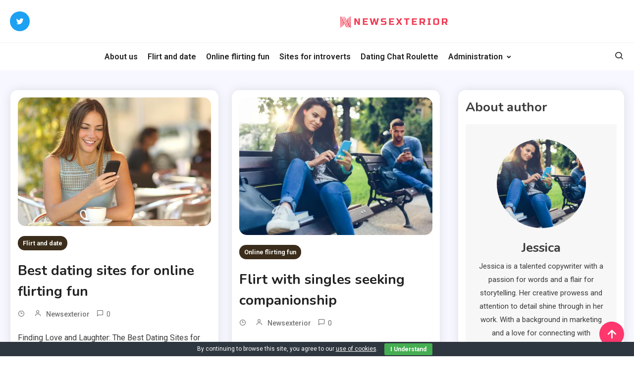

--- FILE ---
content_type: text/html; charset=UTF-8
request_url: https://newsexterior.com/author/newsexterior/
body_size: 20005
content:
<!doctype html>
<html lang="en-US">
<head>
	<meta charset="UTF-8">
	<meta name="viewport" content="width=device-width, initial-scale=1">
	<link rel="profile" href="https://gmpg.org/xfn/11">

	<meta name='robots' content='index, follow, max-image-preview:large, max-snippet:-1, max-video-preview:-1' />

	<!-- This site is optimized with the Yoast SEO plugin v21.1 - https://yoast.com/wordpress/plugins/seo/ -->
	<title>newsexterior, Author at newsexterior</title>
	<link rel="canonical" href="https://newsexterior.com/author/newsexterior/" />
	<link rel="next" href="https://newsexterior.com/author/newsexterior/page/2/" />
	<meta property="og:locale" content="en_US" />
	<meta property="og:type" content="profile" />
	<meta property="og:title" content="newsexterior, Author at newsexterior" />
	<meta property="og:url" content="https://newsexterior.com/author/newsexterior/" />
	<meta property="og:site_name" content="newsexterior" />
	<meta property="og:image" content="https://secure.gravatar.com/avatar/dc748dac760ee1208cfb86720bd542991cea3b5562998da7cf588cb6dc5bed4a?s=500&d=mm&r=g" />
	<meta name="twitter:card" content="summary_large_image" />
	<script type="application/ld+json" class="yoast-schema-graph">{"@context":"https://schema.org","@graph":[{"@type":"ProfilePage","@id":"https://newsexterior.com/author/newsexterior/","url":"https://newsexterior.com/author/newsexterior/","name":"newsexterior, Author at newsexterior","isPartOf":{"@id":"https://newsexterior.com/#website"},"primaryImageOfPage":{"@id":"https://newsexterior.com/author/newsexterior/#primaryimage"},"image":{"@id":"https://newsexterior.com/author/newsexterior/#primaryimage"},"thumbnailUrl":"https://newsexterior.com/wp-content/uploads/2023/09/34.jpeg","breadcrumb":{"@id":"https://newsexterior.com/author/newsexterior/#breadcrumb"},"inLanguage":"en-US","potentialAction":[{"@type":"ReadAction","target":["https://newsexterior.com/author/newsexterior/"]}]},{"@type":"ImageObject","inLanguage":"en-US","@id":"https://newsexterior.com/author/newsexterior/#primaryimage","url":"https://newsexterior.com/wp-content/uploads/2023/09/34.jpeg","contentUrl":"https://newsexterior.com/wp-content/uploads/2023/09/34.jpeg","width":600,"height":400},{"@type":"BreadcrumbList","@id":"https://newsexterior.com/author/newsexterior/#breadcrumb","itemListElement":[{"@type":"ListItem","position":1,"name":"Home","item":"https://newsexterior.com/"},{"@type":"ListItem","position":2,"name":"Archives for newsexterior"}]},{"@type":"WebSite","@id":"https://newsexterior.com/#website","url":"https://newsexterior.com/","name":"newsexterior","description":"newsexterior","publisher":{"@id":"https://newsexterior.com/#organization"},"potentialAction":[{"@type":"SearchAction","target":{"@type":"EntryPoint","urlTemplate":"https://newsexterior.com/?s={search_term_string}"},"query-input":"required name=search_term_string"}],"inLanguage":"en-US"},{"@type":"Organization","@id":"https://newsexterior.com/#organization","name":"newsexterior","url":"https://newsexterior.com/","logo":{"@type":"ImageObject","inLanguage":"en-US","@id":"https://newsexterior.com/#/schema/logo/image/","url":"https://newsexterior.com/wp-content/uploads/2023/09/logo.png","contentUrl":"https://newsexterior.com/wp-content/uploads/2023/09/logo.png","width":220,"height":26,"caption":"newsexterior"},"image":{"@id":"https://newsexterior.com/#/schema/logo/image/"}},{"@type":"Person","@id":"https://newsexterior.com/#/schema/person/ccf8379e380324b563bf00a771d05ce7","name":"newsexterior","sameAs":["https://newsexterior.com"],"mainEntityOfPage":{"@id":"https://newsexterior.com/author/newsexterior/"}}]}</script>
	<!-- / Yoast SEO plugin. -->


<link rel='dns-prefetch' href='//fonts.googleapis.com' />
<link rel="alternate" type="application/rss+xml" title="newsexterior &raquo; Feed" href="https://newsexterior.com/feed/" />
<link rel="alternate" type="application/rss+xml" title="newsexterior &raquo; Comments Feed" href="https://newsexterior.com/comments/feed/" />
<link rel="alternate" type="application/rss+xml" title="newsexterior &raquo; Posts by newsexterior Feed" href="https://newsexterior.com/author/newsexterior/feed/" />
<style id='wp-img-auto-sizes-contain-inline-css'>
img:is([sizes=auto i],[sizes^="auto," i]){contain-intrinsic-size:3000px 1500px}
/*# sourceURL=wp-img-auto-sizes-contain-inline-css */
</style>
<link rel='stylesheet' id='nggv-stars-css-css' href='https://newsexterior.com/wp-content/plugins/nextgen-gallery-voting/css/star_rating.css?ver=6.9' media='all' />
<style id='wp-emoji-styles-inline-css'>

	img.wp-smiley, img.emoji {
		display: inline !important;
		border: none !important;
		box-shadow: none !important;
		height: 1em !important;
		width: 1em !important;
		margin: 0 0.07em !important;
		vertical-align: -0.1em !important;
		background: none !important;
		padding: 0 !important;
	}
/*# sourceURL=wp-emoji-styles-inline-css */
</style>
<style id='wp-block-library-inline-css'>
:root{--wp-block-synced-color:#7a00df;--wp-block-synced-color--rgb:122,0,223;--wp-bound-block-color:var(--wp-block-synced-color);--wp-editor-canvas-background:#ddd;--wp-admin-theme-color:#007cba;--wp-admin-theme-color--rgb:0,124,186;--wp-admin-theme-color-darker-10:#006ba1;--wp-admin-theme-color-darker-10--rgb:0,107,160.5;--wp-admin-theme-color-darker-20:#005a87;--wp-admin-theme-color-darker-20--rgb:0,90,135;--wp-admin-border-width-focus:2px}@media (min-resolution:192dpi){:root{--wp-admin-border-width-focus:1.5px}}.wp-element-button{cursor:pointer}:root .has-very-light-gray-background-color{background-color:#eee}:root .has-very-dark-gray-background-color{background-color:#313131}:root .has-very-light-gray-color{color:#eee}:root .has-very-dark-gray-color{color:#313131}:root .has-vivid-green-cyan-to-vivid-cyan-blue-gradient-background{background:linear-gradient(135deg,#00d084,#0693e3)}:root .has-purple-crush-gradient-background{background:linear-gradient(135deg,#34e2e4,#4721fb 50%,#ab1dfe)}:root .has-hazy-dawn-gradient-background{background:linear-gradient(135deg,#faaca8,#dad0ec)}:root .has-subdued-olive-gradient-background{background:linear-gradient(135deg,#fafae1,#67a671)}:root .has-atomic-cream-gradient-background{background:linear-gradient(135deg,#fdd79a,#004a59)}:root .has-nightshade-gradient-background{background:linear-gradient(135deg,#330968,#31cdcf)}:root .has-midnight-gradient-background{background:linear-gradient(135deg,#020381,#2874fc)}:root{--wp--preset--font-size--normal:16px;--wp--preset--font-size--huge:42px}.has-regular-font-size{font-size:1em}.has-larger-font-size{font-size:2.625em}.has-normal-font-size{font-size:var(--wp--preset--font-size--normal)}.has-huge-font-size{font-size:var(--wp--preset--font-size--huge)}.has-text-align-center{text-align:center}.has-text-align-left{text-align:left}.has-text-align-right{text-align:right}.has-fit-text{white-space:nowrap!important}#end-resizable-editor-section{display:none}.aligncenter{clear:both}.items-justified-left{justify-content:flex-start}.items-justified-center{justify-content:center}.items-justified-right{justify-content:flex-end}.items-justified-space-between{justify-content:space-between}.screen-reader-text{border:0;clip-path:inset(50%);height:1px;margin:-1px;overflow:hidden;padding:0;position:absolute;width:1px;word-wrap:normal!important}.screen-reader-text:focus{background-color:#ddd;clip-path:none;color:#444;display:block;font-size:1em;height:auto;left:5px;line-height:normal;padding:15px 23px 14px;text-decoration:none;top:5px;width:auto;z-index:100000}html :where(.has-border-color){border-style:solid}html :where([style*=border-top-color]){border-top-style:solid}html :where([style*=border-right-color]){border-right-style:solid}html :where([style*=border-bottom-color]){border-bottom-style:solid}html :where([style*=border-left-color]){border-left-style:solid}html :where([style*=border-width]){border-style:solid}html :where([style*=border-top-width]){border-top-style:solid}html :where([style*=border-right-width]){border-right-style:solid}html :where([style*=border-bottom-width]){border-bottom-style:solid}html :where([style*=border-left-width]){border-left-style:solid}html :where(img[class*=wp-image-]){height:auto;max-width:100%}:where(figure){margin:0 0 1em}html :where(.is-position-sticky){--wp-admin--admin-bar--position-offset:var(--wp-admin--admin-bar--height,0px)}@media screen and (max-width:600px){html :where(.is-position-sticky){--wp-admin--admin-bar--position-offset:0px}}

/*# sourceURL=wp-block-library-inline-css */
</style><style id='global-styles-inline-css'>
:root{--wp--preset--aspect-ratio--square: 1;--wp--preset--aspect-ratio--4-3: 4/3;--wp--preset--aspect-ratio--3-4: 3/4;--wp--preset--aspect-ratio--3-2: 3/2;--wp--preset--aspect-ratio--2-3: 2/3;--wp--preset--aspect-ratio--16-9: 16/9;--wp--preset--aspect-ratio--9-16: 9/16;--wp--preset--color--black: #000000;--wp--preset--color--cyan-bluish-gray: #abb8c3;--wp--preset--color--white: #ffffff;--wp--preset--color--pale-pink: #f78da7;--wp--preset--color--vivid-red: #cf2e2e;--wp--preset--color--luminous-vivid-orange: #ff6900;--wp--preset--color--luminous-vivid-amber: #fcb900;--wp--preset--color--light-green-cyan: #7bdcb5;--wp--preset--color--vivid-green-cyan: #00d084;--wp--preset--color--pale-cyan-blue: #8ed1fc;--wp--preset--color--vivid-cyan-blue: #0693e3;--wp--preset--color--vivid-purple: #9b51e0;--wp--preset--gradient--vivid-cyan-blue-to-vivid-purple: linear-gradient(135deg,rgb(6,147,227) 0%,rgb(155,81,224) 100%);--wp--preset--gradient--light-green-cyan-to-vivid-green-cyan: linear-gradient(135deg,rgb(122,220,180) 0%,rgb(0,208,130) 100%);--wp--preset--gradient--luminous-vivid-amber-to-luminous-vivid-orange: linear-gradient(135deg,rgb(252,185,0) 0%,rgb(255,105,0) 100%);--wp--preset--gradient--luminous-vivid-orange-to-vivid-red: linear-gradient(135deg,rgb(255,105,0) 0%,rgb(207,46,46) 100%);--wp--preset--gradient--very-light-gray-to-cyan-bluish-gray: linear-gradient(135deg,rgb(238,238,238) 0%,rgb(169,184,195) 100%);--wp--preset--gradient--cool-to-warm-spectrum: linear-gradient(135deg,rgb(74,234,220) 0%,rgb(151,120,209) 20%,rgb(207,42,186) 40%,rgb(238,44,130) 60%,rgb(251,105,98) 80%,rgb(254,248,76) 100%);--wp--preset--gradient--blush-light-purple: linear-gradient(135deg,rgb(255,206,236) 0%,rgb(152,150,240) 100%);--wp--preset--gradient--blush-bordeaux: linear-gradient(135deg,rgb(254,205,165) 0%,rgb(254,45,45) 50%,rgb(107,0,62) 100%);--wp--preset--gradient--luminous-dusk: linear-gradient(135deg,rgb(255,203,112) 0%,rgb(199,81,192) 50%,rgb(65,88,208) 100%);--wp--preset--gradient--pale-ocean: linear-gradient(135deg,rgb(255,245,203) 0%,rgb(182,227,212) 50%,rgb(51,167,181) 100%);--wp--preset--gradient--electric-grass: linear-gradient(135deg,rgb(202,248,128) 0%,rgb(113,206,126) 100%);--wp--preset--gradient--midnight: linear-gradient(135deg,rgb(2,3,129) 0%,rgb(40,116,252) 100%);--wp--preset--font-size--small: 13px;--wp--preset--font-size--medium: 20px;--wp--preset--font-size--large: 36px;--wp--preset--font-size--x-large: 42px;--wp--preset--spacing--20: 0.44rem;--wp--preset--spacing--30: 0.67rem;--wp--preset--spacing--40: 1rem;--wp--preset--spacing--50: 1.5rem;--wp--preset--spacing--60: 2.25rem;--wp--preset--spacing--70: 3.38rem;--wp--preset--spacing--80: 5.06rem;--wp--preset--shadow--natural: 6px 6px 9px rgba(0, 0, 0, 0.2);--wp--preset--shadow--deep: 12px 12px 50px rgba(0, 0, 0, 0.4);--wp--preset--shadow--sharp: 6px 6px 0px rgba(0, 0, 0, 0.2);--wp--preset--shadow--outlined: 6px 6px 0px -3px rgb(255, 255, 255), 6px 6px rgb(0, 0, 0);--wp--preset--shadow--crisp: 6px 6px 0px rgb(0, 0, 0);}:where(.is-layout-flex){gap: 0.5em;}:where(.is-layout-grid){gap: 0.5em;}body .is-layout-flex{display: flex;}.is-layout-flex{flex-wrap: wrap;align-items: center;}.is-layout-flex > :is(*, div){margin: 0;}body .is-layout-grid{display: grid;}.is-layout-grid > :is(*, div){margin: 0;}:where(.wp-block-columns.is-layout-flex){gap: 2em;}:where(.wp-block-columns.is-layout-grid){gap: 2em;}:where(.wp-block-post-template.is-layout-flex){gap: 1.25em;}:where(.wp-block-post-template.is-layout-grid){gap: 1.25em;}.has-black-color{color: var(--wp--preset--color--black) !important;}.has-cyan-bluish-gray-color{color: var(--wp--preset--color--cyan-bluish-gray) !important;}.has-white-color{color: var(--wp--preset--color--white) !important;}.has-pale-pink-color{color: var(--wp--preset--color--pale-pink) !important;}.has-vivid-red-color{color: var(--wp--preset--color--vivid-red) !important;}.has-luminous-vivid-orange-color{color: var(--wp--preset--color--luminous-vivid-orange) !important;}.has-luminous-vivid-amber-color{color: var(--wp--preset--color--luminous-vivid-amber) !important;}.has-light-green-cyan-color{color: var(--wp--preset--color--light-green-cyan) !important;}.has-vivid-green-cyan-color{color: var(--wp--preset--color--vivid-green-cyan) !important;}.has-pale-cyan-blue-color{color: var(--wp--preset--color--pale-cyan-blue) !important;}.has-vivid-cyan-blue-color{color: var(--wp--preset--color--vivid-cyan-blue) !important;}.has-vivid-purple-color{color: var(--wp--preset--color--vivid-purple) !important;}.has-black-background-color{background-color: var(--wp--preset--color--black) !important;}.has-cyan-bluish-gray-background-color{background-color: var(--wp--preset--color--cyan-bluish-gray) !important;}.has-white-background-color{background-color: var(--wp--preset--color--white) !important;}.has-pale-pink-background-color{background-color: var(--wp--preset--color--pale-pink) !important;}.has-vivid-red-background-color{background-color: var(--wp--preset--color--vivid-red) !important;}.has-luminous-vivid-orange-background-color{background-color: var(--wp--preset--color--luminous-vivid-orange) !important;}.has-luminous-vivid-amber-background-color{background-color: var(--wp--preset--color--luminous-vivid-amber) !important;}.has-light-green-cyan-background-color{background-color: var(--wp--preset--color--light-green-cyan) !important;}.has-vivid-green-cyan-background-color{background-color: var(--wp--preset--color--vivid-green-cyan) !important;}.has-pale-cyan-blue-background-color{background-color: var(--wp--preset--color--pale-cyan-blue) !important;}.has-vivid-cyan-blue-background-color{background-color: var(--wp--preset--color--vivid-cyan-blue) !important;}.has-vivid-purple-background-color{background-color: var(--wp--preset--color--vivid-purple) !important;}.has-black-border-color{border-color: var(--wp--preset--color--black) !important;}.has-cyan-bluish-gray-border-color{border-color: var(--wp--preset--color--cyan-bluish-gray) !important;}.has-white-border-color{border-color: var(--wp--preset--color--white) !important;}.has-pale-pink-border-color{border-color: var(--wp--preset--color--pale-pink) !important;}.has-vivid-red-border-color{border-color: var(--wp--preset--color--vivid-red) !important;}.has-luminous-vivid-orange-border-color{border-color: var(--wp--preset--color--luminous-vivid-orange) !important;}.has-luminous-vivid-amber-border-color{border-color: var(--wp--preset--color--luminous-vivid-amber) !important;}.has-light-green-cyan-border-color{border-color: var(--wp--preset--color--light-green-cyan) !important;}.has-vivid-green-cyan-border-color{border-color: var(--wp--preset--color--vivid-green-cyan) !important;}.has-pale-cyan-blue-border-color{border-color: var(--wp--preset--color--pale-cyan-blue) !important;}.has-vivid-cyan-blue-border-color{border-color: var(--wp--preset--color--vivid-cyan-blue) !important;}.has-vivid-purple-border-color{border-color: var(--wp--preset--color--vivid-purple) !important;}.has-vivid-cyan-blue-to-vivid-purple-gradient-background{background: var(--wp--preset--gradient--vivid-cyan-blue-to-vivid-purple) !important;}.has-light-green-cyan-to-vivid-green-cyan-gradient-background{background: var(--wp--preset--gradient--light-green-cyan-to-vivid-green-cyan) !important;}.has-luminous-vivid-amber-to-luminous-vivid-orange-gradient-background{background: var(--wp--preset--gradient--luminous-vivid-amber-to-luminous-vivid-orange) !important;}.has-luminous-vivid-orange-to-vivid-red-gradient-background{background: var(--wp--preset--gradient--luminous-vivid-orange-to-vivid-red) !important;}.has-very-light-gray-to-cyan-bluish-gray-gradient-background{background: var(--wp--preset--gradient--very-light-gray-to-cyan-bluish-gray) !important;}.has-cool-to-warm-spectrum-gradient-background{background: var(--wp--preset--gradient--cool-to-warm-spectrum) !important;}.has-blush-light-purple-gradient-background{background: var(--wp--preset--gradient--blush-light-purple) !important;}.has-blush-bordeaux-gradient-background{background: var(--wp--preset--gradient--blush-bordeaux) !important;}.has-luminous-dusk-gradient-background{background: var(--wp--preset--gradient--luminous-dusk) !important;}.has-pale-ocean-gradient-background{background: var(--wp--preset--gradient--pale-ocean) !important;}.has-electric-grass-gradient-background{background: var(--wp--preset--gradient--electric-grass) !important;}.has-midnight-gradient-background{background: var(--wp--preset--gradient--midnight) !important;}.has-small-font-size{font-size: var(--wp--preset--font-size--small) !important;}.has-medium-font-size{font-size: var(--wp--preset--font-size--medium) !important;}.has-large-font-size{font-size: var(--wp--preset--font-size--large) !important;}.has-x-large-font-size{font-size: var(--wp--preset--font-size--x-large) !important;}
/*# sourceURL=global-styles-inline-css */
</style>

<style id='classic-theme-styles-inline-css'>
/*! This file is auto-generated */
.wp-block-button__link{color:#fff;background-color:#32373c;border-radius:9999px;box-shadow:none;text-decoration:none;padding:calc(.667em + 2px) calc(1.333em + 2px);font-size:1.125em}.wp-block-file__button{background:#32373c;color:#fff;text-decoration:none}
/*# sourceURL=/wp-includes/css/classic-themes.min.css */
</style>
<link rel='stylesheet' id='contact-form-7-css' href='https://newsexterior.com/wp-content/plugins/contact-form-7/includes/css/styles.css?ver=5.8' media='all' />
<link rel='stylesheet' id='cookie-bar-css-css' href='https://newsexterior.com/wp-content/plugins/cookie-bar/css/cookie-bar.css?ver=6.9' media='all' />
<link rel='stylesheet' id='poll-maker-ays-css' href='https://newsexterior.com/wp-content/plugins/poll-maker/public/css/poll-maker-ays-public.css?ver=4.8.0' media='all' />
<link rel='stylesheet' id='simple-vote-icons-css' href='https://newsexterior.com/wp-content/plugins/simple-vote/public/css/simple-vote-font-awesome.css?ver=4.7.0' media='all' />
<link rel='stylesheet' id='simple-vote-css' href='https://newsexterior.com/wp-content/plugins/simple-vote/public/css/simple-vote-public.css?ver=1.0.2' media='all' />
<link rel='stylesheet' id='ogma-blog-fonts-css' href='https://fonts.googleapis.com/css?family=Roboto%3A400%2C500%2C600%2C700%7CNunito%3A400%2C600%2C700%2C900&#038;subset=latin%2Ccyrillic-ext%2Cgreek-ext%2Cgreek%2Cvietnamese%2Clatin-ext%2Ccyrillic%2Ckhmer%2Cdevanagari%2Carabic%2Chebrew%2Ctelugu' media='all' />
<link rel='stylesheet' id='lightslider-css' href='https://newsexterior.com/wp-content/themes/ogma-blog/assets/library/lightslider/css/lightslider.min.css?ver=1.0.5' media='all' />
<link rel='stylesheet' id='box-icons-css' href='https://newsexterior.com/wp-content/themes/ogma-blog/assets/library/box-icons/css/boxicons.min.css?ver=2.1.4' media='all' />
<link rel='stylesheet' id='ogma-blog-style-css' href='https://newsexterior.com/wp-content/themes/ogma-blog/style.css?ver=1.0.5' media='all' />
<link rel='stylesheet' id='ogma-blog-responsive-style-css' href='https://newsexterior.com/wp-content/themes/ogma-blog/assets/css/ogma-blog-responsive.css?ver=1.0.5' media='all' />
<script src="https://newsexterior.com/wp-includes/js/jquery/jquery.min.js?ver=3.7.1" id="jquery-core-js"></script>
<script src="https://newsexterior.com/wp-includes/js/jquery/jquery-migrate.min.js?ver=3.4.1" id="jquery-migrate-js"></script>
<script src="https://newsexterior.com/wp-content/plugins/nextgen-gallery-voting/js/ajaxify-stars.js?ver=6.9" id="nggv-stars-js"></script>
<script src="https://newsexterior.com/wp-content/plugins/nextgen-gallery-voting/js/ajaxify-likes.js?ver=6.9" id="nggv-like-js"></script>
<script src="https://newsexterior.com/wp-content/plugins/cookie-bar/js/cookie-bar.js?ver=1768604235" id="cookie-bar-js-js"></script>
<link rel="https://api.w.org/" href="https://newsexterior.com/wp-json/" /><link rel="alternate" title="JSON" type="application/json" href="https://newsexterior.com/wp-json/wp/v2/users/1" /><link rel="EditURI" type="application/rsd+xml" title="RSD" href="https://newsexterior.com/xmlrpc.php?rsd" />
<meta name="generator" content="WordPress 6.9" />
		<style type="text/css">
					.site-title,
			.site-description {
				position: absolute;
				clip: rect(1px, 1px, 1px, 1px);
				}
					</style>
		<link rel="icon" href="https://newsexterior.com/wp-content/uploads/2023/09/fav.png" sizes="32x32" />
<link rel="icon" href="https://newsexterior.com/wp-content/uploads/2023/09/fav.png" sizes="192x192" />
<link rel="apple-touch-icon" href="https://newsexterior.com/wp-content/uploads/2023/09/fav.png" />
<meta name="msapplication-TileImage" content="https://newsexterior.com/wp-content/uploads/2023/09/fav.png" />
		<style id="wp-custom-css">
			.post-meta-wrap, .entry-date{
	display:none;
}
#site-navigation ul li a{
	font-size: 16px;
	padding: 0 10px;
}		</style>
		<!--Ogma CSS -->
<style type="text/css">
.navigation .nav-links a:hover,.bttn:hover,button,input[type='button']:hover,input[type='reset']:hover,input[type='submit']:hover,.reply .comment-reply-link,.widget_search .search-submit,.widget_search .search-submit,.widget_search .search-submit:hover,.widget_tag_cloud .tagcloud a:hover,.widget.widget_tag_cloud a:hover,#site-navigation .menu-item-description,.header-search-wrapper .search-form-wrap .search-submit,.sticky-sidebar-close,.custom-button-wrap.ogma-blog-icon-elements a,.news-ticker-label,.single-posts-layout--two .post-cats-wrap li a,.error-404.not-found .error-button-wrap a,#ogma-blog-scrollup,.trending-posts .post-thumbnail-wrap .post-count,.trending-posts-wrapper .lSAction a:hover{background-color:#FF376C}a,a:hover,a:focus,a:active,.entry-cat .cat-links a:hover,.entry-cat a:hover,.byline a:hover,.posted-on a:hover,.entry-footer a:hover,.comment-author .fn .url:hover,.commentmetadata .comment-edit-link,#cancel-comment-reply-link,#cancel-comment-reply-link:before,.logged-in-as a,.widget a:hover,.widget a:hover::before,.widget li:hover::before,.header-news-ticker-wrapper .posted-on a,.breadcrumb-trail.breadcrumbs ul li a:hover,.ogma-blog-post-content-wrap .entry-meta span:hover a,.ogma-blog-post-content-wrap .entry-meta span:hover:before,.site-footer .widget_archive a:hover,.site-footer .widget_categories a:hover,.site-footer .widget_recent_entries a:hover,.site-footer .widget_meta a:hover,.site-footer .widget_recent_comments li:hover,.site-footer .widget_rss li:hover,.site-footer .widget_pages li a:hover,.site-footer .widget_nav_menu li a:hover,.site-footer .wp-block-latest-posts li a:hover,.site-footer .wp-block-archives li a:hover,.site-footer .wp-block-categories li a:hover,.site-footer .wp-block-page-list li a:hover,.site-footer .wp-block-latest-comments li:hover,.ogma-blog-post-title-wrap .entry-meta span:hover a,.ogma-blog-post-title-wrap .entry-meta span:hover:before,.dark-mode .ogma-blog-button a:hover,.dark-mode .widget_archive a:hover,.dark-mode .widget_categories a:hover,.dark-mode .widget_recent_entries a:hover,.dark-mode .widget_meta a:hover,.dark-mode .widget_recent_comments li:hover,.dark-mode .widget_rss li:hover,.dark-mode .widget_pages li a:hover,.dark-mode .widget_nav_menu li a:hover,.dark-mode .wp-block-latest-posts li a:hover,.dark-mode .wp-block-archives li a:hover,.dark-mode .wp-block-categories li a:hover,.dark-mode .wp-block-page-list li a:hover,.dark-mode .wp-block-latest-comments li:hover,.dark-mode .header-news-ticker-wrapper .post-title a:hover,.dark-mode .post-meta-wrap span a:hover,.dark-mode .post-meta-wrap span:hover,.dark-mode .ogma-blog-post-content-wrap .entry-meta span a:hover,.ogma-blog-banner-wrapper .slide-title a:hover,.ogma-blog-post-content-wrap .entry-title a:hover,.trending-posts .entry-title a:hover,.latest-posts-wrapper .posts-column-wrapper .entry-title a:hover,.ogma-blog-banner-wrapper .post-meta-wrap >span:hover{color:#FF376C}.navigation .nav-links a:hover,.bttn:hover,button,input[type='button']:hover,input[type='reset']:hover,input[type='submit']:hover,.widget_search .search-submit,.widget_search .search-submit,.widget_search .search-submit:hover,.widget_tag_cloud .tagcloud a:hover,.widget.widget_tag_cloud a:hover,.trending-posts-wrapper .lSAction a:hover{border-color:#FF376C}.page-header .page-title,.block-title,.related-post-title,.widget-title{border-left-color:#FF376C}.rtl .page-header .page-title,.rtl .block-title,.rtl .related-post-title,.rtl .widget-title{border-right-color:#FF376C}#site-navigation .menu-item-description::after,.search-form-wrap{border-top-color:#FF376C}.woocommerce ul.products li.product .price,.woocommerce div.product p.price,.woocommerce div.product span.price,.woocommerce .product_meta a:hover,.woocommerce-error:before,.woocommerce-info:before,.woocommerce-message:before{color:#FF376C}.woocommerce #respond input#submit,.woocommerce a.button,.woocommerce button.button,.woocommerce input.button,.woocommerce ul.products li.product:hover .button,.woocommerce ul.products li.product:hover .added_to_cart,.woocommerce #respond input#submit.alt,.woocommerce a.button.alt,.woocommerce button.button.alt,.woocommerce input.button.alt.woocommerce nav.woocommerce-pagination ul li a,.woocommerce nav.woocommerce-pagination ul li span.woocommerce span.onsale,.woocommerce div.product .woocommerce-tabs ul.tabs li.active,.woocommerce #respond input#submit.disabled,.woocommerce #respond input#submit:disabled,.woocommerce #respond input#submit:disabled[disabled],.woocommerce a.button.disabled,.woocommerce a.button:disabled,.woocommerce a.button:disabled[disabled],.woocommerce button.button.disabled,.woocommerce button.button:disabled,.woocommerce button.button:disabled[disabled],.woocommerce input.button.disabled,.woocommerce input.button:disabled,.woocommerce input.button:disabled[disabled].woocommerce #respond input#submit.alt.disabled,.woocommerce #respond input#submit.alt.disabled:hover,.woocommerce #respond input#submit.alt:disabled,.woocommerce #respond input#submit.alt:disabled:hover,.woocommerce #respond input#submit.alt:disabled[disabled],.woocommerce #respond input#submit.alt:disabled[disabled]:hover,.woocommerce a.button.alt.disabled,.woocommerce a.button.alt.disabled:hover,.woocommerce a.button.alt:disabled,.woocommerce a.button.alt:disabled:hover,.woocommerce a.button.alt:disabled[disabled],.woocommerce a.button.alt:disabled[disabled]:hover,.woocommerce button.button.alt.disabled,.woocommerce button.button.alt.disabled:hover,.woocommerce button.button.alt:disabled,.woocommerce button.button.alt:disabled:hover,.woocommerce button.button.alt:disabled[disabled],.woocommerce button.button.alt:disabled[disabled]:hover,.woocommerce input.button.alt.disabled,.woocommerce input.button.alt.disabled:hover,.woocommerce input.button.alt:disabled,.woocommerce input.button.alt:disabled:hover,.woocommerce input.button.alt:disabled[disabled],.woocommerce input.button.alt:disabled[disabled]:hover.woocommerce,.widget_price_filter .ui-slider .ui-slider-range,.woocommerce-MyAccount-navigation-link a,.woocommerce-store-notice,p.demo_store{background-color:#FF376C}.woocommerce ul.products li.product:hover,.woocommerce-page ul.products li.product:hover.woocommerce #respond input#submit,.woocommerce a.button,.woocommerce button.button,.woocommerce input.button,.woocommerce ul.products li.product:hover .button,.woocommerce ul.products li.product:hover .added_to_cart,.woocommerce #respond input#submit.alt,.woocommerce a.button.alt,.woocommerce button.button.alt,.woocommerce input.button.alt.woocommerce #respond input#submit.alt.disabled,.woocommerce #respond input#submit.alt.disabled:hover,.woocommerce #respond input#submit.alt:disabled,.woocommerce #respond input#submit.alt:disabled:hover,.woocommerce #respond input#submit.alt:disabled[disabled],.woocommerce #respond input#submit.alt:disabled[disabled]:hover,.woocommerce a.button.alt.disabled,.woocommerce a.button.alt.disabled:hover,.woocommerce a.button.alt:disabled,.woocommerce a.button.alt:disabled:hover,.woocommerce a.button.alt:disabled[disabled],.woocommerce a.button.alt:disabled[disabled]:hover,.woocommerce button.button.alt.disabled,.woocommerce button.button.alt.disabled:hover,.woocommerce button.button.alt:disabled,.woocommerce button.button.alt:disabled:hover,.woocommerce button.button.alt:disabled[disabled],.woocommerce button.button.alt:disabled[disabled]:hover,.woocommerce input.button.alt.disabled,.woocommerce input.button.alt.disabled:hover,.woocommerce input.button.alt:disabled,.woocommerce input.button.alt:disabled:hover,.woocommerce input.button.alt:disabled[disabled],.woocommerce input.button.alt:disabled[disabled]:hover.woocommerce .widget_price_filter .ui-slider .ui-slider-handle{border-color:#FF376C}.woocommerce div.product .woocommerce-tabs ul.tabs{border-bottom-color:#FF376C}.woocommerce-error,.woocommerce-info,.woocommerce-message{border-top-color:#FF376C}.ogma-blog-wave .og-rect,.ogma-blog-three-bounce .og-child,.ogma-blog-folding-cube .og-cube:before{background-color:#FF376C}#site-navigation ul li:hover >a,#site-navigation ul li.current-menu-item >a,#site-navigation ul li.current_page_item >a,#site-navigation ul li.current-menu-ancestor >a,#site-navigation ul li.focus >a{color:#eb2358}body{color:#3b3b3b}.page-content a,.entry-content a,.entry-summary a{color:#FF376C}.page-content a:hover,.entry-content a:hover,.entry-summary a:hover{color:#005ca8}.ogma-blog-banner-wrapper .post-cats-wrap .post-cats-list li.cat-9 a{background-color:#3b2d1b}.post-cats-wrap .post-cats-list li.cat-9 a{background-color:#3b2d1b}.ogma-blog-banner-wrapper.frontpage-banner-layout--two .tabbed-content-wrapper .post-cats-wrap .post-cats-list li.cat-9 a{color:#3b2d1b}.single-posts-layout--two .post-cats-wrap .post-cats-list li.cat-9 a{background-color:#3b2d1b}.ogma-blog-banner-wrapper .post-cats-wrap .post-cats-list li.cat-10 a{background-color:#3b2d1b}.post-cats-wrap .post-cats-list li.cat-10 a{background-color:#3b2d1b}.ogma-blog-banner-wrapper.frontpage-banner-layout--two .tabbed-content-wrapper .post-cats-wrap .post-cats-list li.cat-10 a{color:#3b2d1b}.single-posts-layout--two .post-cats-wrap .post-cats-list li.cat-10 a{background-color:#3b2d1b}.ogma-blog-banner-wrapper .post-cats-wrap .post-cats-list li.cat-8 a{background-color:#3b2d1b}.post-cats-wrap .post-cats-list li.cat-8 a{background-color:#3b2d1b}.ogma-blog-banner-wrapper.frontpage-banner-layout--two .tabbed-content-wrapper .post-cats-wrap .post-cats-list li.cat-8 a{color:#3b2d1b}.single-posts-layout--two .post-cats-wrap .post-cats-list li.cat-8 a{background-color:#3b2d1b}.ogma-blog-container{width:1320px}.ogma-blog-site-layout--boxed #page{width:1290px}#top-header{background-color:#111111}/*/Typography CSS /*/body{font-family:Roboto;font-style:normal;font-weight:400;text-decoration:inherit;text-transform:inherit}h1,h2,h3,h4,h5,h6,.site-title{font-family:Nunito;font-style:normal;font-weight:700;text-decoration:inherit;text-transform:inherit}
</style><link rel='stylesheet' id='ays_poll_font_awesome-css' href='https://newsexterior.com/wp-content/plugins/poll-maker/public//css/poll-maker-ays-public-fonts.css?ver=4.8.0' media='all' />
<link rel='stylesheet' id='nsmw-font-awesome-css-css' href='https://newsexterior.com/wp-content/plugins/new-social-media-widget/css/font-awesome.css?ver=6.9' media='all' />
<link rel='stylesheet' id='nsmw-bootstrap-css-css' href='https://newsexterior.com/wp-content/plugins/new-social-media-widget/css/output-bootstrap.css?ver=6.9' media='all' />
<link rel='stylesheet' id='nsmw-hover-min-css-css' href='https://newsexterior.com/wp-content/plugins/new-social-media-widget/css/hover-min.css?ver=6.9' media='all' />
</head>

<body data-rsssl=1 class="archive author author-newsexterior author-1 wp-custom-logo wp-theme-ogma-blog hfeed ogma-blog-site-layout--separate header-main-layout--one light-mode archive-style--grid right-sidebar"  itemscope=itemscope itemtype=https://schema.org/WebPage>
<div id="page" class="site">
	<a class="skip-link screen-reader-text" href="#primary">Skip to content</a>

	
<header id="masthead" class="site-header header--bg-none"  itemscope=itemscope itemtype=https://schema.org/WPHeader>

    <div class="logo-ads-wrapper">
        <div class="ogma-blog-container ogma-blog-flex">
            
            
<ul class="social-icons-wrapper">
                    <li class="social-icon">
                    <a href="" target="_self">
                        <i class="bx bxl-twitter"></i>
                    </a>
                </li><!-- .social-icon -->
    </ul><!-- .social-icons-wrapper -->

<div class="site-branding"  itemscope itemtype=https://schema.org/Organization>
    <a href="https://newsexterior.com/" class="custom-logo-link" rel="home"><img width="220" height="26" src="https://newsexterior.com/wp-content/uploads/2023/09/logo.png" class="custom-logo" alt="newsexterior" decoding="async" /></a>        <p class="site-title"><a href="https://newsexterior.com/" rel="home">newsexterior</a></p>
            <p class="site-description">newsexterior</p>
    </div><!-- .site-branding -->            
        </div><!-- .ogma-blog-container -->
    </div><!-- .logo-ads-wrapper -->

    <div class="primary-menu-wrapper">
        <div class="ogma-blog-container ogma-blog-flex">
            
<nav id="site-navigation" class="main-navigation"  itemscope=itemscope itemtype=https://schema.org/SiteNavigationElement>
    <button class="ogma-blog-menu-toogle" aria-controls="primary-menu" aria-expanded="false"> <i class="bx bx-menu"> </i> </button>
    <div class="primary-menu-wrap">
        <div class="menu-main-menu-container"><ul id="primary-menu" class="menu"><li id="menu-item-53" class="menu-item menu-item-type-post_type menu-item-object-page menu-item-53"><a href="https://newsexterior.com/about-us/">About us</a></li>
<li id="menu-item-160" class="menu-item menu-item-type-taxonomy menu-item-object-category menu-item-160"><a href="https://newsexterior.com/category/flirt-and-date/">Flirt and date</a></li>
<li id="menu-item-161" class="menu-item menu-item-type-taxonomy menu-item-object-category menu-item-161"><a href="https://newsexterior.com/category/online-flirting-fun/">Online flirting fun</a></li>
<li id="menu-item-162" class="menu-item menu-item-type-taxonomy menu-item-object-category menu-item-162"><a href="https://newsexterior.com/category/sites-for-introverts/">Sites for introverts</a></li>
<li id="menu-item-174" class="menu-item menu-item-type-custom menu-item-object-custom menu-item-174"><a href="https://divameet.com/">Dating Chat Roulette</a></li>
<li id="menu-item-173" class="menu-item menu-item-type-custom menu-item-object-custom menu-item-has-children menu-item-173"><a href="#">Administration</a>
<ul class="sub-menu">
	<li id="menu-item-54" class="menu-item menu-item-type-post_type menu-item-object-page menu-item-54"><a href="https://newsexterior.com/confidentiality/">Confidentiality</a></li>
	<li id="menu-item-52" class="menu-item menu-item-type-post_type menu-item-object-page menu-item-52"><a href="https://newsexterior.com/contacts/">Contacts</a></li>
</ul>
</li>
</ul></div>    </div><!-- .primary-menu-wrap -->
</nav><!-- #site-navigation -->

            <div class="ogma-blog-icon-elements-wrap">
                
<div class="header-search-wrapper ogma-blog-icon-elements">
    <span class="search-icon"><a href="javascript:void(0)"><i class="bx bx-search"></i></a></span>
    <div class="search-form-wrap">
        <form role="search" method="get" class="search-form" action="https://newsexterior.com/">
				<label>
					<span class="screen-reader-text">Search for:</span>
					<input type="search" class="search-field" placeholder="Search &hellip;" value="" name="s" />
				</label>
				<input type="submit" class="search-submit" value="Search" />
			</form>    </div><!-- .search-form-wrap -->
</div><!-- .header-search-wrapper -->

            </div><!-- .icon-elements-wrap -->
        </div><!-- .ogma-blog-container -->
    </div><!-- .primary-menu-wrapper -->
    
</header><!-- #masthead -->
	<div id="content" class="site-content"  itemscope=itemscope itemtype=https://schema.org/creative_work>

		
<div class="archive-page page-content-wrapper">

	<div class="ogma-blog-container">

		
		<main id="primary" class="site-main">

			<div class="archive-content-wrapper">
<article id="post-156" class="post-156 post type-post status-publish format-standard has-post-thumbnail hentry category-flirt-and-date">

	<div class="post-thumbnail-wrap">
        <figure class="post-image none">
			<a class="post-thumbnail" href="https://newsexterior.com/flirt-and-date/best-dating-sites-for-online-flirting-fun/" aria-hidden="true" tabindex="-1">
				<img width="600" height="400" src="https://newsexterior.com/wp-content/uploads/2023/09/34.jpeg" class="attachment-ogma-blog-block-medium size-ogma-blog-block-medium wp-post-image" alt="Best dating sites for online flirting fun" decoding="async" fetchpriority="high" srcset="https://newsexterior.com/wp-content/uploads/2023/09/34.jpeg 600w, https://newsexterior.com/wp-content/uploads/2023/09/34-300x200.jpeg 300w" sizes="(max-width: 600px) 100vw, 600px" />			</a>

		</figure>    </div>
	
	<div class="ogma-blog-post-content-wrap"> 
	    <div class="post-cats-wrap">
	        <ul class="post-cats-list"><li class="post-cat-item cat-9"><a href="https://newsexterior.com/category/flirt-and-date/" rel="category tag">Flirt and date</a></li></ul><!-- .post-cats-list -->	    </div><!-- .post-cats-wrap -->

		<header class="entry-header">
			<h2 class="entry-title"><a href="https://newsexterior.com/flirt-and-date/best-dating-sites-for-online-flirting-fun/" rel="bookmark">Best dating sites for online flirting fun</a></h2>				<div class="entry-meta">
					<span class="posted-on publish"  itemprop=datePublished><a href="https://newsexterior.com/flirt-and-date/best-dating-sites-for-online-flirting-fun/" rel="bookmark"><time class="entry-date published" datetime="2023-09-16T09:29:30+00:00">September 16, 2023</time><time class="updated" datetime="2023-09-16T09:35:37+00:00">September 16, 2023</time></a></span><span class="byline"> <span class="author vcard"><a class="url fn n" href="https://newsexterior.com/author/newsexterior/">newsexterior</a></span></span><span class="post-comment">0</span>				</div><!-- .entry-meta -->
					</header><!-- .entry-header -->

		
<div class="entry-content">
    <p>Finding Love and Laughter: The Best Dating Sites for Easy Flirting In the world of online dating, finding a platform that suits your preferences can be difficult. While some seek long-term relationships and deep connections, others are more interested in easy flirting and casual encounters. If you fall into the latter category, fear not! We&#8217;ve [&hellip;]</p>
</div><!-- .entry-content -->
		<div class="archive-read-more-time-wrap ogma-blog-flex">
			
<div class="ogma-blog-button read-more-button">
	<a href="https://newsexterior.com/flirt-and-date/best-dating-sites-for-online-flirting-fun/">Read More</a></div><!-- .ogma-blog-button -->		</div>
	</div> <!-- post-content-wrapper -->

</article><!-- #post-156 -->

<article id="post-152" class="post-152 post type-post status-publish format-standard has-post-thumbnail hentry category-online-flirting-fun">

	<div class="post-thumbnail-wrap">
        <figure class="post-image none">
			<a class="post-thumbnail" href="https://newsexterior.com/online-flirting-fun/flirt-with-singles-seeking-companionship/" aria-hidden="true" tabindex="-1">
				<img width="660" height="470" src="https://newsexterior.com/wp-content/uploads/2023/09/33-660x470.webp" class="attachment-ogma-blog-block-medium size-ogma-blog-block-medium wp-post-image" alt="Flirt with singles seeking companionship" decoding="async" />			</a>

		</figure>    </div>
	
	<div class="ogma-blog-post-content-wrap"> 
	    <div class="post-cats-wrap">
	        <ul class="post-cats-list"><li class="post-cat-item cat-10"><a href="https://newsexterior.com/category/online-flirting-fun/" rel="category tag">Online flirting fun</a></li></ul><!-- .post-cats-list -->	    </div><!-- .post-cats-wrap -->

		<header class="entry-header">
			<h2 class="entry-title"><a href="https://newsexterior.com/online-flirting-fun/flirt-with-singles-seeking-companionship/" rel="bookmark">Flirt with singles seeking companionship</a></h2>				<div class="entry-meta">
					<span class="posted-on publish"  itemprop=datePublished><a href="https://newsexterior.com/online-flirting-fun/flirt-with-singles-seeking-companionship/" rel="bookmark"><time class="entry-date published" datetime="2023-09-16T09:06:04+00:00">September 16, 2023</time><time class="updated" datetime="2023-09-16T09:35:42+00:00">September 16, 2023</time></a></span><span class="byline"> <span class="author vcard"><a class="url fn n" href="https://newsexterior.com/author/newsexterior/">newsexterior</a></span></span><span class="post-comment">0</span>				</div><!-- .entry-meta -->
					</header><!-- .entry-header -->

		
<div class="entry-content">
    <p>In a world where connections are fleeting and relationships often seem momentary, finding love and security can be challenging. However, there is hope for those who are actively seeking a life partner. By mastering the art of flirting and coming into contact with a variety of singles, you can increase your chances of finding that [&hellip;]</p>
</div><!-- .entry-content -->
		<div class="archive-read-more-time-wrap ogma-blog-flex">
			
<div class="ogma-blog-button read-more-button">
	<a href="https://newsexterior.com/online-flirting-fun/flirt-with-singles-seeking-companionship/">Read More</a></div><!-- .ogma-blog-button -->		</div>
	</div> <!-- post-content-wrapper -->

</article><!-- #post-152 -->

<article id="post-148" class="post-148 post type-post status-publish format-standard has-post-thumbnail hentry category-sites-for-introverts">

	<div class="post-thumbnail-wrap">
        <figure class="post-image none">
			<a class="post-thumbnail" href="https://newsexterior.com/sites-for-introverts/flirting-and-dating-for-career-driven-singles/" aria-hidden="true" tabindex="-1">
				<img width="660" height="470" src="https://newsexterior.com/wp-content/uploads/2023/09/31-660x470.webp" class="attachment-ogma-blog-block-medium size-ogma-blog-block-medium wp-post-image" alt="Flirting and dating for career-driven singles" decoding="async" />			</a>

		</figure>    </div>
	
	<div class="ogma-blog-post-content-wrap"> 
	    <div class="post-cats-wrap">
	        <ul class="post-cats-list"><li class="post-cat-item cat-8"><a href="https://newsexterior.com/category/sites-for-introverts/" rel="category tag">Sites for introverts</a></li></ul><!-- .post-cats-list -->	    </div><!-- .post-cats-wrap -->

		<header class="entry-header">
			<h2 class="entry-title"><a href="https://newsexterior.com/sites-for-introverts/flirting-and-dating-for-career-driven-singles/" rel="bookmark">Flirting and dating for career-driven singles</a></h2>				<div class="entry-meta">
					<span class="posted-on publish"  itemprop=datePublished><a href="https://newsexterior.com/sites-for-introverts/flirting-and-dating-for-career-driven-singles/" rel="bookmark"><time class="entry-date published" datetime="2023-09-16T08:55:33+00:00">September 16, 2023</time><time class="updated" datetime="2023-09-16T09:35:47+00:00">September 16, 2023</time></a></span><span class="byline"> <span class="author vcard"><a class="url fn n" href="https://newsexterior.com/author/newsexterior/">newsexterior</a></span></span><span class="post-comment">0</span>				</div><!-- .entry-meta -->
					</header><!-- .entry-header -->

		
<div class="entry-content">
    <p>For career-driven singles, discovering a stability between love and ambition could be a difficult task. The pursuit of professional success often requires immense dedication, long working hours, and prioritization of targets. While fulfilling one&#8217;s ambitions is undoubtedly essential, it is equally essential to nurture personal relationships and discover happiness in love. Navigating Flirting and Dating [&hellip;]</p>
</div><!-- .entry-content -->
		<div class="archive-read-more-time-wrap ogma-blog-flex">
			
<div class="ogma-blog-button read-more-button">
	<a href="https://newsexterior.com/sites-for-introverts/flirting-and-dating-for-career-driven-singles/">Read More</a></div><!-- .ogma-blog-button -->		</div>
	</div> <!-- post-content-wrapper -->

</article><!-- #post-148 -->

<article id="post-144" class="post-144 post type-post status-publish format-standard has-post-thumbnail hentry category-flirt-and-date">

	<div class="post-thumbnail-wrap">
        <figure class="post-image none">
			<a class="post-thumbnail" href="https://newsexterior.com/flirt-and-date/flirt-and-date-with-real-people/" aria-hidden="true" tabindex="-1">
				<img width="660" height="470" src="https://newsexterior.com/wp-content/uploads/2023/09/29-660x470.jpg" class="attachment-ogma-blog-block-medium size-ogma-blog-block-medium wp-post-image" alt="Flirt and date with real people" decoding="async" loading="lazy" />			</a>

		</figure>    </div>
	
	<div class="ogma-blog-post-content-wrap"> 
	    <div class="post-cats-wrap">
	        <ul class="post-cats-list"><li class="post-cat-item cat-9"><a href="https://newsexterior.com/category/flirt-and-date/" rel="category tag">Flirt and date</a></li></ul><!-- .post-cats-list -->	    </div><!-- .post-cats-wrap -->

		<header class="entry-header">
			<h2 class="entry-title"><a href="https://newsexterior.com/flirt-and-date/flirt-and-date-with-real-people/" rel="bookmark">Flirt and date with real people</a></h2>				<div class="entry-meta">
					<span class="posted-on publish"  itemprop=datePublished><a href="https://newsexterior.com/flirt-and-date/flirt-and-date-with-real-people/" rel="bookmark"><time class="entry-date published" datetime="2023-09-16T08:50:04+00:00">September 16, 2023</time><time class="updated" datetime="2023-09-16T09:35:51+00:00">September 16, 2023</time></a></span><span class="byline"> <span class="author vcard"><a class="url fn n" href="https://newsexterior.com/author/newsexterior/">newsexterior</a></span></span><span class="post-comment">0</span>				</div><!-- .entry-meta -->
					</header><!-- .entry-header -->

		
<div class="entry-content">
    <p>Flirting and courting have all the time been integral components of human interaction, permitting us to type connections, explore potential romances, and construct meaningful relationships. However, in at present&#8217;s trendy dating world, where know-how typically takes center stage, it is increasingly necessary to remember the worth of connecting with actual individuals. In a world dominated [&hellip;]</p>
</div><!-- .entry-content -->
		<div class="archive-read-more-time-wrap ogma-blog-flex">
			
<div class="ogma-blog-button read-more-button">
	<a href="https://newsexterior.com/flirt-and-date/flirt-and-date-with-real-people/">Read More</a></div><!-- .ogma-blog-button -->		</div>
	</div> <!-- post-content-wrapper -->

</article><!-- #post-144 -->

<article id="post-140" class="post-140 post type-post status-publish format-standard has-post-thumbnail hentry category-online-flirting-fun">

	<div class="post-thumbnail-wrap">
        <figure class="post-image none">
			<a class="post-thumbnail" href="https://newsexterior.com/online-flirting-fun/best-dating-sites-for-flirtatious-connections/" aria-hidden="true" tabindex="-1">
				<img width="660" height="470" src="https://newsexterior.com/wp-content/uploads/2023/09/16-660x470.jpg" class="attachment-ogma-blog-block-medium size-ogma-blog-block-medium wp-post-image" alt="Best dating sites for flirtatious connections" decoding="async" loading="lazy" />			</a>

		</figure>    </div>
	
	<div class="ogma-blog-post-content-wrap"> 
	    <div class="post-cats-wrap">
	        <ul class="post-cats-list"><li class="post-cat-item cat-10"><a href="https://newsexterior.com/category/online-flirting-fun/" rel="category tag">Online flirting fun</a></li></ul><!-- .post-cats-list -->	    </div><!-- .post-cats-wrap -->

		<header class="entry-header">
			<h2 class="entry-title"><a href="https://newsexterior.com/online-flirting-fun/best-dating-sites-for-flirtatious-connections/" rel="bookmark">Best dating sites for flirtatious connections</a></h2>				<div class="entry-meta">
					<span class="posted-on publish"  itemprop=datePublished><a href="https://newsexterior.com/online-flirting-fun/best-dating-sites-for-flirtatious-connections/" rel="bookmark"><time class="entry-date published" datetime="2023-09-16T08:45:39+00:00">September 16, 2023</time><time class="updated" datetime="2023-09-16T09:35:55+00:00">September 16, 2023</time></a></span><span class="byline"> <span class="author vcard"><a class="url fn n" href="https://newsexterior.com/author/newsexterior/">newsexterior</a></span></span><span class="post-comment">0</span>				</div><!-- .entry-meta -->
					</header><!-- .entry-header -->

		
<div class="entry-content">
    <p>Love is a journey that begins with a spark, a flirty glance or a tantalizing conversation. In this digital age, relationship sites have become the most popular vacation destination for people looking for love, companionship and flirtatious dating. If you&#8217;re ready to embark on an exciting adventure full of playful banter and magnetic chemistry, we&#8217;ve [&hellip;]</p>
</div><!-- .entry-content -->
		<div class="archive-read-more-time-wrap ogma-blog-flex">
			
<div class="ogma-blog-button read-more-button">
	<a href="https://newsexterior.com/online-flirting-fun/best-dating-sites-for-flirtatious-connections/">Read More</a></div><!-- .ogma-blog-button -->		</div>
	</div> <!-- post-content-wrapper -->

</article><!-- #post-140 -->

<article id="post-136" class="post-136 post type-post status-publish format-standard has-post-thumbnail hentry category-sites-for-introverts">

	<div class="post-thumbnail-wrap">
        <figure class="post-image none">
			<a class="post-thumbnail" href="https://newsexterior.com/sites-for-introverts/flirting-dating-for-fitness-enthusiasts/" aria-hidden="true" tabindex="-1">
				<img width="660" height="470" src="https://newsexterior.com/wp-content/uploads/2023/09/26-660x470.jpg" class="attachment-ogma-blog-block-medium size-ogma-blog-block-medium wp-post-image" alt="Flirting dating for fitness enthusiasts" decoding="async" loading="lazy" />			</a>

		</figure>    </div>
	
	<div class="ogma-blog-post-content-wrap"> 
	    <div class="post-cats-wrap">
	        <ul class="post-cats-list"><li class="post-cat-item cat-8"><a href="https://newsexterior.com/category/sites-for-introverts/" rel="category tag">Sites for introverts</a></li></ul><!-- .post-cats-list -->	    </div><!-- .post-cats-wrap -->

		<header class="entry-header">
			<h2 class="entry-title"><a href="https://newsexterior.com/sites-for-introverts/flirting-dating-for-fitness-enthusiasts/" rel="bookmark">Flirting dating for fitness enthusiasts</a></h2>				<div class="entry-meta">
					<span class="posted-on publish"  itemprop=datePublished><a href="https://newsexterior.com/sites-for-introverts/flirting-dating-for-fitness-enthusiasts/" rel="bookmark"><time class="entry-date published" datetime="2023-09-16T08:13:02+00:00">September 16, 2023</time><time class="updated" datetime="2023-09-16T09:35:57+00:00">September 16, 2023</time></a></span><span class="byline"> <span class="author vcard"><a class="url fn n" href="https://newsexterior.com/author/newsexterior/">newsexterior</a></span></span><span class="post-comment">0</span>				</div><!-- .entry-meta -->
					</header><!-- .entry-header -->

		
<div class="entry-content">
    <p>Are you a fitness enthusiast in search of love? Do you usually discover it challenging to satisfy individuals who share your ardour for a healthy lifestyle? Well, fret not! We&#8217;ve obtained some unbelievable courting suggestions that may help you navigate the world of romance while staying true to your health goals. Dating Tips for Fitness [&hellip;]</p>
</div><!-- .entry-content -->
		<div class="archive-read-more-time-wrap ogma-blog-flex">
			
<div class="ogma-blog-button read-more-button">
	<a href="https://newsexterior.com/sites-for-introverts/flirting-dating-for-fitness-enthusiasts/">Read More</a></div><!-- .ogma-blog-button -->		</div>
	</div> <!-- post-content-wrapper -->

</article><!-- #post-136 -->

<article id="post-132" class="post-132 post type-post status-publish format-standard has-post-thumbnail hentry category-flirt-and-date">

	<div class="post-thumbnail-wrap">
        <figure class="post-image none">
			<a class="post-thumbnail" href="https://newsexterior.com/flirt-and-date/flirt-and-date-with-no-strings-attached/" aria-hidden="true" tabindex="-1">
				<img width="660" height="470" src="https://newsexterior.com/wp-content/uploads/2023/09/24-660x470.jpg" class="attachment-ogma-blog-block-medium size-ogma-blog-block-medium wp-post-image" alt="Flirt and date with no strings attached" decoding="async" loading="lazy" />			</a>

		</figure>    </div>
	
	<div class="ogma-blog-post-content-wrap"> 
	    <div class="post-cats-wrap">
	        <ul class="post-cats-list"><li class="post-cat-item cat-9"><a href="https://newsexterior.com/category/flirt-and-date/" rel="category tag">Flirt and date</a></li></ul><!-- .post-cats-list -->	    </div><!-- .post-cats-wrap -->

		<header class="entry-header">
			<h2 class="entry-title"><a href="https://newsexterior.com/flirt-and-date/flirt-and-date-with-no-strings-attached/" rel="bookmark">Flirt and date with no strings attached</a></h2>				<div class="entry-meta">
					<span class="posted-on publish"  itemprop=datePublished><a href="https://newsexterior.com/flirt-and-date/flirt-and-date-with-no-strings-attached/" rel="bookmark"><time class="entry-date published" datetime="2023-09-16T08:06:02+00:00">September 16, 2023</time><time class="updated" datetime="2023-09-16T09:36:02+00:00">September 16, 2023</time></a></span><span class="byline"> <span class="author vcard"><a class="url fn n" href="https://newsexterior.com/author/newsexterior/">newsexterior</a></span></span><span class="post-comment">0</span>				</div><!-- .entry-meta -->
					</header><!-- .entry-header -->

		
<div class="entry-content">
    <p>In today&#8217;s fashionable dating landscape, traditional relationships aren&#8217;t the only possibility. For those who crave pleasure and journey with out the commitment, the world of no strings hooked up relationship offers a thrilling alternative. A flirtatious connection with no expectations or strings hooked up may be liberating, allowing individuals to explore their needs and enjoy [&hellip;]</p>
</div><!-- .entry-content -->
		<div class="archive-read-more-time-wrap ogma-blog-flex">
			
<div class="ogma-blog-button read-more-button">
	<a href="https://newsexterior.com/flirt-and-date/flirt-and-date-with-no-strings-attached/">Read More</a></div><!-- .ogma-blog-button -->		</div>
	</div> <!-- post-content-wrapper -->

</article><!-- #post-132 -->

<article id="post-128" class="post-128 post type-post status-publish format-standard has-post-thumbnail hentry category-online-flirting-fun">

	<div class="post-thumbnail-wrap">
        <figure class="post-image none">
			<a class="post-thumbnail" href="https://newsexterior.com/online-flirting-fun/flirting-and-dating-for-movie-buffs/" aria-hidden="true" tabindex="-1">
				<img width="660" height="470" src="https://newsexterior.com/wp-content/uploads/2023/09/22-660x470.jpg" class="attachment-ogma-blog-block-medium size-ogma-blog-block-medium wp-post-image" alt="Flirting and dating for movie buffs" decoding="async" loading="lazy" />			</a>

		</figure>    </div>
	
	<div class="ogma-blog-post-content-wrap"> 
	    <div class="post-cats-wrap">
	        <ul class="post-cats-list"><li class="post-cat-item cat-10"><a href="https://newsexterior.com/category/online-flirting-fun/" rel="category tag">Online flirting fun</a></li></ul><!-- .post-cats-list -->	    </div><!-- .post-cats-wrap -->

		<header class="entry-header">
			<h2 class="entry-title"><a href="https://newsexterior.com/online-flirting-fun/flirting-and-dating-for-movie-buffs/" rel="bookmark">Flirting and dating for movie buffs</a></h2>				<div class="entry-meta">
					<span class="posted-on publish"  itemprop=datePublished><a href="https://newsexterior.com/online-flirting-fun/flirting-and-dating-for-movie-buffs/" rel="bookmark"><time class="entry-date published" datetime="2023-09-16T08:00:54+00:00">September 16, 2023</time><time class="updated" datetime="2023-09-16T09:36:05+00:00">September 16, 2023</time></a></span><span class="byline"> <span class="author vcard"><a class="url fn n" href="https://newsexterior.com/author/newsexterior/">newsexterior</a></span></span><span class="post-comment">0</span>				</div><!-- .entry-meta -->
					</header><!-- .entry-header -->

		
<div class="entry-content">
    <p>When it comes to like and romance, films have all the time played a big position in capturing our hearts and imaginations. For film buffs, the cinematic experience goes beyond mere leisure; it becomes a form of art that resonates with their souls. If you&#8217;re a movie fanatic looking to improve your flirting and relationship [&hellip;]</p>
</div><!-- .entry-content -->
		<div class="archive-read-more-time-wrap ogma-blog-flex">
			
<div class="ogma-blog-button read-more-button">
	<a href="https://newsexterior.com/online-flirting-fun/flirting-and-dating-for-movie-buffs/">Read More</a></div><!-- .ogma-blog-button -->		</div>
	</div> <!-- post-content-wrapper -->

</article><!-- #post-128 -->

<article id="post-124" class="post-124 post type-post status-publish format-standard has-post-thumbnail hentry category-sites-for-introverts">

	<div class="post-thumbnail-wrap">
        <figure class="post-image none">
			<a class="post-thumbnail" href="https://newsexterior.com/sites-for-introverts/best-dating-sites-for-lighthearted-flirting/" aria-hidden="true" tabindex="-1">
				<img width="660" height="470" src="https://newsexterior.com/wp-content/uploads/2023/09/19-660x470.jpg" class="attachment-ogma-blog-block-medium size-ogma-blog-block-medium wp-post-image" alt="Best dating sites for lighthearted flirting" decoding="async" loading="lazy" />			</a>

		</figure>    </div>
	
	<div class="ogma-blog-post-content-wrap"> 
	    <div class="post-cats-wrap">
	        <ul class="post-cats-list"><li class="post-cat-item cat-8"><a href="https://newsexterior.com/category/sites-for-introverts/" rel="category tag">Sites for introverts</a></li></ul><!-- .post-cats-list -->	    </div><!-- .post-cats-wrap -->

		<header class="entry-header">
			<h2 class="entry-title"><a href="https://newsexterior.com/sites-for-introverts/best-dating-sites-for-lighthearted-flirting/" rel="bookmark">Best dating sites for lighthearted flirting</a></h2>				<div class="entry-meta">
					<span class="posted-on publish"  itemprop=datePublished><a href="https://newsexterior.com/sites-for-introverts/best-dating-sites-for-lighthearted-flirting/" rel="bookmark"><time class="entry-date published" datetime="2023-09-16T07:52:45+00:00">September 16, 2023</time><time class="updated" datetime="2023-09-16T09:36:08+00:00">September 16, 2023</time></a></span><span class="byline"> <span class="author vcard"><a class="url fn n" href="https://newsexterior.com/author/newsexterior/">newsexterior</a></span></span><span class="post-comment">0</span>				</div><!-- .entry-meta -->
					</header><!-- .entry-header -->

		
<div class="entry-content">
    <p>In the world of online dating, it can be difficult to find a site that suits your preferences. Some people are looking for long-term relationships and deep connections, while others are more interested in frivolous flirting and casual encounters. If you belong to the latter category, have no fear! We&#8217;ve compiled a list of the [&hellip;]</p>
</div><!-- .entry-content -->
		<div class="archive-read-more-time-wrap ogma-blog-flex">
			
<div class="ogma-blog-button read-more-button">
	<a href="https://newsexterior.com/sites-for-introverts/best-dating-sites-for-lighthearted-flirting/">Read More</a></div><!-- .ogma-blog-button -->		</div>
	</div> <!-- post-content-wrapper -->

</article><!-- #post-124 -->

<article id="post-120" class="post-120 post type-post status-publish format-standard has-post-thumbnail hentry category-flirt-and-date">

	<div class="post-thumbnail-wrap">
        <figure class="post-image none">
			<a class="post-thumbnail" href="https://newsexterior.com/flirt-and-date/flirt-with-singles-looking-for-love/" aria-hidden="true" tabindex="-1">
				<img width="660" height="470" src="https://newsexterior.com/wp-content/uploads/2023/09/17-660x470.jpg" class="attachment-ogma-blog-block-medium size-ogma-blog-block-medium wp-post-image" alt="Flirt with singles looking for love" decoding="async" loading="lazy" />			</a>

		</figure>    </div>
	
	<div class="ogma-blog-post-content-wrap"> 
	    <div class="post-cats-wrap">
	        <ul class="post-cats-list"><li class="post-cat-item cat-9"><a href="https://newsexterior.com/category/flirt-and-date/" rel="category tag">Flirt and date</a></li></ul><!-- .post-cats-list -->	    </div><!-- .post-cats-wrap -->

		<header class="entry-header">
			<h2 class="entry-title"><a href="https://newsexterior.com/flirt-and-date/flirt-with-singles-looking-for-love/" rel="bookmark">Flirt with singles looking for love</a></h2>				<div class="entry-meta">
					<span class="posted-on publish"  itemprop=datePublished><a href="https://newsexterior.com/flirt-and-date/flirt-with-singles-looking-for-love/" rel="bookmark"><time class="entry-date published" datetime="2023-09-16T07:42:03+00:00">September 16, 2023</time><time class="updated" datetime="2023-09-16T09:36:11+00:00">September 16, 2023</time></a></span><span class="byline"> <span class="author vcard"><a class="url fn n" href="https://newsexterior.com/author/newsexterior/">newsexterior</a></span></span><span class="post-comment">0</span>				</div><!-- .entry-meta -->
					</header><!-- .entry-header -->

		
<div class="entry-content">
    <p>Online dating has turn into the new norm for individuals looking for love and companionship. Gone are the times of conventional matchmaking methods, as increasingly singles flip to the internet to seek out their excellent match. With the rise of online relationship platforms, flirting with singles has by no means been simpler or more accessible. [&hellip;]</p>
</div><!-- .entry-content -->
		<div class="archive-read-more-time-wrap ogma-blog-flex">
			
<div class="ogma-blog-button read-more-button">
	<a href="https://newsexterior.com/flirt-and-date/flirt-with-singles-looking-for-love/">Read More</a></div><!-- .ogma-blog-button -->		</div>
	</div> <!-- post-content-wrapper -->

</article><!-- #post-120 -->

	<nav class="navigation pagination" aria-label="Posts pagination">
		<h2 class="screen-reader-text">Posts pagination</h2>
		<div class="nav-links"><span aria-current="page" class="page-numbers current">1</span>
<a class="page-numbers" href="https://newsexterior.com/author/newsexterior/page/2/">2</a>
<a class="next page-numbers" href="https://newsexterior.com/author/newsexterior/page/2/">Next</a></div>
	</nav>
		</main><!-- #main -->

		
<aside id="secondary" class="widget-area">
	<section id="ogma_blog_author_profile-3" class="widget ogma-blog-widget ogma_blog_author_profile">        <div class="ogma-blog-author-profile-wrapper">
            <h2 class="widget-title">About author</h2>            <div class="author-info-wrap">
                <div class="author-avatar">
                    <a href="">
                        <img src="https://newsexterior.com/wp-content/uploads/2023/09/33.webp" />                    </a>
                </div>
                <a href="">
                    <h3 class="author-name"> Jessica </h3>
                </a>
                <div class="author-bio"> Jessica is a talented copywriter with a passion for words and a flair for storytelling. Her creative prowess and attention to detail shine through in her work. With a background in marketing and a love for connecting with audiences, Jessica crafts compelling and persuasive content that resonates with readers. </div>
            </div><!-- .author-info-wrap -->
        </div><!-- .ogma-blog-author-profile-wrapper -->
    </section><section id="poll_maker_ays-2" class="widget poll_maker_ays"><input type="hidden" id="ays_finish_poll" name="ays_finish_poll" value="ea5be4a74a" /><input type="hidden" name="_wp_http_referer" value="/author/newsexterior/" /><input type="hidden" id="ays_finish_poll" name="ays_finish_poll" value="ea5be4a74a" /><input type="hidden" name="_wp_http_referer" value="/author/newsexterior/" /><style>        #ays-poll-id-696ac24b36c86.box-apm {            width: 100%;                        margin: 0 auto !important;            border-style: ridge;            border-color: #0C6291;            border-radius: 0;            border-width: 2px;            box-shadow: none;background-color: #FBFEF9;            background-position: center center;            background-repeat: no-repeat;            background-size: cover;            max-width: 100%;            position: relative;            padding-bottom: 60px;        }        .ays-poll-id-696ac24b36c86.ays-minimal-theme .apm-choosing{		    display: flex;		    align-items: center;		}        .ays-poll-id-696ac24b36c86 div.ays-image-logo-show{			position: absolute;			bottom: -5px;    		left: 1px;			margin: 2px 0 0 0;			padding: 2px;			width: 100%;			height: 65px;			text-align: left;				}        .ays-poll-id-696ac24b36c86 .ays-poll-image-logo{			width: 55px;			height: 55px;		}		.ays-poll-id-696ac24b36c86.ays-minimal-theme .apm-choosing input[type=radio]:checked + label, .ays-poll-id-696ac24b36c86.ays-minimal-theme .apm-choosing label.ays_enable_hover:hover{		    background-color: initial !important;		    color: #0C6291 !important;		    border-color: #0C6291 !important;		    font-weight: initial !important;		    margin:3px 0 !important;		}		.ays-poll-id-696ac24b36c86.ays-minimal-theme .apm-choosing input[type=radio]:checked + label *,		.ays-poll-id-696ac24b36c86.ays-minimal-theme .apm-choosing input[type=checkbox]:checked + label *,		.ays-poll-id-696ac24b36c86.ays-minimal-theme .apm-choosing label.ays_enable_hover:hover *{		    color: #0C6291;		}		.ays-poll-id-696ac24b36c86.ays-minimal-theme .apm-choosing input[type=radio]{						border-radius: 50%;			width: 20px;			height: 19px;			margin: 3px !important;			border: 1px solid #1e8cbe;			opacity: 1;		}		.ays-poll-id-696ac24b36c86.ays-minimal-theme .apm-answers .apm-choosing input[type=radio]:checked::after{			content: '';			border-radius: 50%;			width: 11px;			height: 11px;			background-color: #1e8cbe;			 		}		.ays-poll-id-696ac24b36c86.ays-minimal-theme .apm-choosing input[type=radio]:focus{			outline-offset: 0 !important;    		outline: unset !important;		}		.ays-poll-id-696ac24b36c86.ays-minimal-theme .apm-choosing label{			border-color: #0C6291 !important;		    font-weight: initial !important;		    margin:3px 0 !important;		}		.ays-poll-id-696ac24b36c86.ays-minimal-theme .apm-choosing input[type='radio']{		    display: block !important;		}		.ays-poll-id-696ac24b36c86.ays-minimal-theme input[type='button'].ays-poll-btn:hover, .ays-poll-id-696ac24b36c86.ays-minimal-theme input[type='button'].ays-poll-btn:focus{			text-decoration: none;		}		.ays-poll-id-696ac24b36c86.ays-minimal-theme input[type='button'].ays-poll-btn{		    color: initial !important;		    background: initial !important;		    border: 1px solid #0C6291;		    border-radius: 3px;		}		.ays-poll-id-696ac24b36c86.ays-minimal-theme .ays_poll_passed_count{		    color: #0C6291 !important;		    background: initial !important;		    border: 1px solid #0C6291;		    border-radius: 3px;		}		.ays-poll-id-696ac24b36c86.ays-minimal-theme .ays_poll_passed_count i.ays_poll_fa:before{		    color: #0C6291 !important;		    		}        .ays-poll-id-696ac24b36c86.ays-minimal-theme .answer-percent{        	color: initial !important;		}        .ays-poll-id-696ac24b36c86.box-apm span.ays_poll_passed_count{            background-color: #0C6291;            color: #FBFEF9;        }        #ays-poll-id-696ac24b36c86.box-apm span.ays_poll_passed_count i{            color: #FBFEF9;        }        #ays-poll-id-696ac24b36c86.box-apm .apm-title-box{            background-color: rgba(255,255,255,0);        }        .ays-poll-id-696ac24b36c86 .answer-percent {            background-color: #0C6291;            color: #FBFEF9 !important;        }        .ays-poll-id-696ac24b36c86 .ays-poll-btn{            background-color: #0C6291 !important;            color: #FBFEF9 !important;            background-color: #0C6291 !important;            overflow: hidden;        }        #ays-poll-id-696ac24b36c86 .ays-poll-view-more-button{		    border-radius: 0;		}        .ays-poll-id-696ac24b36c86.box-apm * {            color: #0C6291;        }        .ays-poll-id-696ac24b36c86.box-apm .apm-title-box h5 {            color: #0C6291;            text-transform: inherit;            font-family: inherit;			        }        #ays-poll-id-696ac24b36c86.box-apm i {            color: #0C6291;            font-size: 24px;            font-style: normal;                    }		#ays-poll-id-696ac24b36c86 .ays-poll-btn{       		width: auto;			font-size: 17px;			padding: 10px 20px;			border-radius: 3px;			color: #FBFEF9 !important;			background-color: #0C6291 !important;		}		#ays-poll-id-696ac24b36c86 .apm-add-answer input.ays-poll-new-answer-apply-text{            width: 100%;			margin-bottom: 0;			margin-right: 5px;			border-color: #0C6291; 			padding: 7px;			font-size: 14px;			color: black;			height: 40px; 			outline: none;			display: inline-block;        }        #ays-poll-id-696ac24b36c86.box-apm i.ays_poll_far{                        font-family: 'Font Awesome 5 Free';        }        #ays-poll-id-696ac24b36c86.box-apm .apm-choosing .ays-poll-each-answer-list{            			width: initial;			text-align: initial;			display: initial;			padding: 10px;        }        #ays-poll-id-696ac24b36c86.box-apm .apm-choosing .ays-poll-each-answer-grid{            			width: 100%;			text-align: center;			display: inline-block;			word-break: break-word;        }		        #ays-poll-id-696ac24b36c86.box-apm .apm-choosing .ays_label_poll{            			width: 100%;			text-align: center;			display: flex;			;			align-items: center;			padding: 10px;        }        #ays-poll-id-696ac24b36c86.box-apm .apm-choosing .ays-poll-each-image{            			height: 150px;			object-fit: cover;        }        #ays-poll-id-696ac24b36c86.box-apm .apm-choosing .ays-poll-each-image-list{			width: 220px;        }        #ays-poll-id-696ac24b36c86.box-apm .apm-choosing .ays-poll-each-image-grid{			width: 100%;        }        #ays-poll-id-696ac24b36c86.box-apm .apm-choosing .ays-poll-answer-container-label-grid{			align-items: center;        }        #ays-poll-id-696ac24b36c86.box-apm .apm-choosing .ays-poll-answer-container-label-list{			flex-direction: row;        }        #ays-poll-id-696ac24b36c86.box-apm .ays_poll_grid_view_container{			display: flex;			flex-wrap: wrap;			justify-content: space-between;			align-items: flex-start;        }        #ays-poll-id-696ac24b36c86.box-apm .ays-poll-answer-container-gird{			width: calc(50% - 5px);			margin-bottom: 10px;        }		        #ays-poll-id-696ac24b36c86.box-apm .ays_poll_label_without_padding{			padding: 10px;			align-items: center;			flex-direction: column;        }        #ays-poll-id-696ac24b36c86.box-apm .apm-title-box h5{			font-size: 20px;			word-break: break-word;			word-wrap: break-word;			text-align: center;        }        #ays-poll-id-696ac24b36c86.box-apm .ays-poll-answer-container-list{						margin-bottom: 10px;			display: flex;			width: 100%;        }        #ays-poll-id-696ac24b36c86.box-apm .ays-poll-maker-text-answer-main input,		#ays-poll-id-696ac24b36c86.box-apm .ays-poll-maker-text-answer-main textarea{			min-width: 150px;			max-width: 100%;			width: %;        }        #ays-poll-id-696ac24b36c86.box-apm .ays-poll-password-box .ays-poll-password-button-box .ays-poll-password-button{			background-color: #0C6291;			color: #FBFEF9;			border-color: #0C6291;			outline: none;			box-shadow: unset;			border: 0;			transition: .5s;        }        #ays-poll-id-696ac24b36c86.box-apm .ays-poll-password-box .ays-poll-password-button-box .ays-poll-password-button:hover{			background-color: #0C6291b5;        }        #ays-poll-id-696ac24b36c86.box-apm .ays-poll-password-box .ays-poll-password-input-box .ays-poll-password-input{			border-color: #0C6291;        }		#ays-poll-id-696ac24b36c86.box-apm .apm-answers .apm-choosing label.ays_label_poll{            			box-shadow:unset;			border-radius: 0px;        }		#ays-poll-id-696ac24b36c86.box-apm.text-poll .apm-answers .ays-poll-text-types-inputs{            			font-size: 16px;        }					#ays-poll-id-696ac24b36c86 div.apm-load-message-container{            				background-color: #FBFEF9 !important;			}	        #ays-poll-id-696ac24b36c86.choosing-poll label {	            background-color: #FBFEF9;	            border: 1px solid #0C6291;	            text-transform: inherit;	        }        .ays-poll-id-696ac24b36c86.choosing-poll input[type=radio]:checked + label,		.ays-poll-id-696ac24b36c86:not(.ays-minimal-theme).choosing-poll input[type='checkbox']:checked + label,        .ays-poll-id-696ac24b36c86.choosing-poll label.ays_enable_hover:hover {            background-color: #0C6291 !important;            color: #FBFEF9;        }		.ays-poll-id-696ac24b36c86:not(.ays-minimal-theme).choosing-poll input[type='checkbox']{			display: none;		}        .ays-poll-id-696ac24b36c86.choosing-poll input[type=radio]:checked + label *,        .ays-poll-id-696ac24b36c86.choosing-poll input[type=checkbox]:checked + label *,        .ays-poll-id-696ac24b36c86.choosing-poll label.ays_enable_hover:hover * {            color: #FBFEF9;        }.ays-poll-id-696ac24b36c86 .apm-info-form input {            border-color: #0C6291;        }        div[class~=ays-poll-id-696ac24b36c86] label.ays_label_font_size {            font-size: 16px;        }        button.ays-poll-next-btn:focus {            background: unset;            outline: none;        }        button.ays-poll-next-btn:disabled {            cursor: not-allowed;            background: dimgrey !important;            color: white !important;        }        button.ays-poll-next-btn:enabled {            cursor: pointer;        }        .ays-poll-id-696ac24b36c86 .apm-info-form input {            color: #0C6291 !important;            background-color: #FBFEF9 !important;        }         .ays-poll-main #ays-poll-id-696ac24b36c86 .ays-poll-img {            object-fit: cover;			height: 100%;         }        .ays-poll-id-696ac24b36c86 div.apm-loading-gif .apm-loader svg path,        .ays-poll-id-696ac24b36c86 div.apm-loading-gif .apm-loader svg rect {            fill: #0C6291;        }.ays-poll-id-696ac24b36c86 div.apm-loading-gif .apm-loader{				display: flex;				justify-content: center;				align-items: center;				padding-top: 10px;			}			.ays-poll-id-696ac24b36c86 div.apm-loading-gif{				width: 100%;    			height: 100%;			}			.ays-poll-id-696ac24b36c86.box-apm .ays_question p{			font-size: 16px;		}				@media only screen and (max-width: 768px){			#ays-poll-id-696ac24b36c86.box-apm {				width: 100%;			}			.ays-poll-id-696ac24b36c86.box-apm .ays_question p{				font-size: 16px;			}			#ays-poll-id-696ac24b36c86.box-apm .apm-title-box h5{				font-size: 20px;				word-break: break-word;				word-wrap: break-word;			}			.ays-poll-id-696ac24b36c86.box-apm label.ays_label_font_size {				font-size: 16px;			}			#ays-poll-id-696ac24b36c86.box-apm.text-poll .apm-answers .ays-poll-text-types-inputs{            				font-size: 16px;			}			#ays-poll-id-696ac24b36c86.box-apm .apm-answers > .apm-choosing > .ays_label_poll > div.ays-poll-answer-image > img.ays-poll-each-image{				height: 150px;			}			#ays-poll-id-696ac24b36c86.box-apm .apm-answers .apm-choosing > label.ays-poll-answer-container-label-list > div.ays-poll-answers > span.ays-poll-each-answer-list {				padding: unset;				word-wrap: break-word;			}			#ays-poll-id-696ac24b36c86 .ays-poll-btn{				font-size: 17px;				line-height: 1;				white-space: normal;				word-break: break-word;			}		}		@media screen and (max-width: 768px){			#ays-poll-id-696ac24b36c86{				max-width: 100%;			}		}		#ays-poll-container-1{        	width: 100%;		}		@media screen and (max-width: 768px){			#ays-poll-container-1{				width: 100%;				max-width: 96%;			}			#ays-poll-id-696ac24b36c86.box-apm .apm-choosing .ays-poll-each-image-list{				width: 100%;        	}		}			           </style>        <script>            var dataCss = {				width: '100%',                maxWidth: '98%',                fontSize: '16px',                padding: '10px',                margin: '0 auto',                marginTop: '-1rem',                borderStyle: 'ridge',                borderWidth: '2px',                borderColor: '#0C6291',                background: '#FBFEF9',                color: '#0C6291',                transition: '.3s ease',                WebkitAppearance: 'none',                appearance: 'none',                };            var hoverCss = {                background: '#0C6291',                color: '#FBFEF9',                borderColor: '#FBFEF9',            };        </script><div style='margin-bottom: 1rem;' class='ays-poll-main ' id='ays-poll-container-1' data-load-method=''>        <form style='margin-bottom: 0;' >                        <div                dir='ltr'        data-loading='load_gif'        data-load-gif='plg_default'        data-load-gif-font-size='64'                data-hide-bg-image='false'        data-gradient-check=''        data-gradient-dir='to bottom'        data-gradient-c1='#103251'        data-gradient-c2='#607593'        data-hide-bg-image-def-color='#FBFEF9'        data-show-social=''        class='box-apm  choosing-poll ays-poll-id-696ac24b36c86 '        id='ays-poll-id-696ac24b36c86'        data-res='0'        data-res-sort='none'        data-restart ='false'        data-redirection = '0'        data-redirect-check = '0'        data-url-href = ''        data-href = ''        data-delay = '0'        data-id='1'        data-res-rgba = ''        data-percent-color = '#0C6291'        data-enable-top-animation = ''        data-top-animation-scroll = '100'        data-info-form=''        data-enable-social-links=''        ><span class='ays_poll_passed_count'><i class='ays_poll_fa ays_poll_fa-users' aria-hidden='true'></i> 8</span><div class='ays_poll_cb_and_a'></div><div class='apm-title-box'><h5>Default choosing</h5></div><div class='ays-poll-id-696ac24b36c86 ays_question'><p>Did you like our this site?</p></div><div class='ays-poll-id-696ac24b36c86 hideResults'></div><div class='apm-answers  ays_poll_list_view_container'>											<div class='apm-choosing answer-ays-poll-id-696ac24b36c86  ays-poll-field ays-poll-answer-container-list' >											<input type=radio name='answer' id='radio-0-ays-poll-id-696ac24b36c86' value='1' autocomplete='off'>											<label for='radio-0-ays-poll-id-696ac24b36c86' class='ays_label_poll   ays_enable_hover ays_label_font_size   ays-poll-answer-container-label-list' answers-url=''> <div style='' class='ays-poll-answers'><span class='ays-poll-each-answer-grid'>It was a mistake</span></div></label>											</div>											<div class='apm-choosing answer-ays-poll-id-696ac24b36c86  ays-poll-field ays-poll-answer-container-list' >											<input type=radio name='answer' id='radio-1-ays-poll-id-696ac24b36c86' value='2' autocomplete='off'>											<label for='radio-1-ays-poll-id-696ac24b36c86' class='ays_label_poll   ays_enable_hover ays_label_font_size   ays-poll-answer-container-label-list' answers-url=''> <div style='' class='ays-poll-answers'><span class='ays-poll-each-answer-grid'>There was nothing special</span></div></label>											</div>											<div class='apm-choosing answer-ays-poll-id-696ac24b36c86  ays-poll-field ays-poll-answer-container-list' >											<input type=radio name='answer' id='radio-2-ays-poll-id-696ac24b36c86' value='3' autocomplete='off'>											<label for='radio-2-ays-poll-id-696ac24b36c86' class='ays_label_poll   ays_enable_hover ays_label_font_size   ays-poll-answer-container-label-list' answers-url=''> <div style='' class='ays-poll-answers'><span class='ays-poll-each-answer-grid'>Everything's ok</span></div></label>											</div>											<div class='apm-choosing answer-ays-poll-id-696ac24b36c86  ays-poll-field ays-poll-answer-container-list' >											<input type=radio name='answer' id='radio-3-ays-poll-id-696ac24b36c86' value='4' autocomplete='off'>											<label for='radio-3-ays-poll-id-696ac24b36c86' class='ays_label_poll   ays_enable_hover ays_label_font_size   ays-poll-answer-container-label-list' answers-url=''> <div style='' class='ays-poll-answers'><span class='ays-poll-each-answer-grid'>I enjoyed it</span></div></label>											</div>											<div class='apm-choosing answer-ays-poll-id-696ac24b36c86  ays-poll-field ays-poll-answer-container-list' >											<input type=radio name='answer' id='radio-4-ays-poll-id-696ac24b36c86' value='5' autocomplete='off'>											<label for='radio-4-ays-poll-id-696ac24b36c86' class='ays_label_poll   ays_enable_hover ays_label_font_size   ays-poll-answer-container-label-list' answers-url=''> <div style='' class='ays-poll-answers'><span class='ays-poll-each-answer-grid'>It's amazing</span></div></label>											</div></div><div class='apm-cashed-fa'><div>                                <i class='ays_poll_fas ays_poll_fa-star' style='font-size: 0'></i>                            </div><div>                                <i class='ays_poll_fas ays_poll_fa-star' style='font-size: 0'></i>                            </div><div>                                <i class='ays_poll_fas ays_poll_fa-star' style='font-size: 0'></i>                            </div><div>                                <i class='ays_poll_fas ays_poll_fa-star' style='font-size: 0'></i>                            </div><div>                                <i class='ays_poll_fas ays_poll_fa-star' style='font-size: 0'></i>                            </div></div><input type="hidden" id="ays_finish_poll" name="ays_finish_poll" value="ea5be4a74a" /><input type="hidden" name="_wp_http_referer" value="/author/newsexterior/" /><div class='apm-button-box'><input type='button' 	                    name='ays_finish_poll'	                    class='btn ays-poll-btn choosing-btn ays_finish_poll'	                    data-form='ays-poll-id-696ac24b36c86'	                    value="Vote"	                    ></div><script>				if(typeof aysPollOptions === 'undefined'){					var aysPollOptions = [];				}				aysPollOptions['ays-poll-id-696ac24b36c86']  = '[base64]';			</script></div></form></div></section>		<style>
					#nsmw-div-13831 {
			padding : 0px !important ;
		}
		.smw-container-13831 {
			clear: none !important;
			background-color:red !important ; 
			list-style-type: none;
			line-height: 60px;
			cursor: pointer;
			width: 100%;
			height: 100%;
		}	
		.social-media-link-13831 {
			color: white !important ;
		}
		</style>		
			<section id="new_social_media_widget-2" class="widget new_social_media_widget"><h2 class="widget-title">Follow Us</h2>			
		<div class="row text-center">	
						<div id="nsmw-div-13831" class="col-md-4 col-sm-4 col-xs-4">
				<div class="smw-container-13831">
					<a href="https://newsexterior.com/" class="social-media-link-13831">
						<i class='fa fa-facebook fa-2x' aria-hidden='true'></i>
					</a>
				</div>
			</div>
									<div id="nsmw-div-13831" class="col-md-4 col-sm-4 col-xs-4">
				<div class="smw-container-13831">
					<a href="https://newsexterior.com/" class="social-media-link-13831">
						<i class='fa fa-twitter fa-2x' aria-hidden='true'></i>
					</a>
				</div>
			</div>
									<div id="nsmw-div-13831" class="col-md-4 col-sm-4 col-xs-4">
				<div class="smw-container-13831">
					<a href="https://newsexterior.com/" class="social-media-link-13831">
						<i class='fa fa-linkedin fa-2x' aria-hidden='true'></i>
					</a>
				</div>
			</div>
																																	
		</div>
			</section><section id="media_image-2" class="widget widget_media_image"><img width="300" height="200" src="https://newsexterior.com/wp-content/uploads/2023/09/32-300x200.jpg" class="image wp-image-153  attachment-medium size-medium" alt="" style="max-width: 100%; height: auto;" decoding="async" loading="lazy" srcset="https://newsexterior.com/wp-content/uploads/2023/09/32-300x200.jpg 300w, https://newsexterior.com/wp-content/uploads/2023/09/32-1024x682.jpg 1024w, https://newsexterior.com/wp-content/uploads/2023/09/32-768x512.jpg 768w, https://newsexterior.com/wp-content/uploads/2023/09/32.jpg 1181w" sizes="auto, (max-width: 300px) 100vw, 300px" /></section><section id="categories-2" class="widget widget_categories"><h2 class="widget-title">Topics</h2>
			<ul>
					<li class="cat-item cat-item-9"><a href="https://newsexterior.com/category/flirt-and-date/">Flirt and date</a>
</li>
	<li class="cat-item cat-item-10"><a href="https://newsexterior.com/category/online-flirting-fun/">Online flirting fun</a>
</li>
	<li class="cat-item cat-item-8"><a href="https://newsexterior.com/category/sites-for-introverts/">Sites for introverts</a>
</li>
			</ul>

			</section><section id="text-3" class="widget widget_text"><h2 class="widget-title">Find the captivating realm of single women!</h2>			<div class="textwidget"><p>If you&#8217;re seeking<a href="https://battlestory.org/"> best chat rooms by yourself </a>on interacting with women, we encourage you to explore our blog dedicated to this intriguing subject.</p>
<p>For those intrigued by delving into the world of adult entertainment, we offer a specialized <a href="https://light-conference.com">online dating chat rooms</a> a wide array of materials designed to pique your interest.</p>
<p>Furthermore, if you have an interest in perusing the author&#8217;s <a href="https://hotwebcamlive.com">articles about online dating</a>, complete with captivating photos and videos, we invite you to acquaint yourself with our platform. Enjoy your reading experience!</p>
</div>
		</section>
		<section id="recent-posts-2" class="widget widget_recent_entries">
		<h2 class="widget-title">Fresh news</h2>
		<ul>
											<li>
					<a href="https://newsexterior.com/flirt-and-date/best-dating-sites-for-online-flirting-fun/">Best dating sites for online flirting fun</a>
									</li>
											<li>
					<a href="https://newsexterior.com/online-flirting-fun/flirt-with-singles-seeking-companionship/">Flirt with singles seeking companionship</a>
									</li>
											<li>
					<a href="https://newsexterior.com/sites-for-introverts/flirting-and-dating-for-career-driven-singles/">Flirting and dating for career-driven singles</a>
									</li>
											<li>
					<a href="https://newsexterior.com/flirt-and-date/flirt-and-date-with-real-people/">Flirt and date with real people</a>
									</li>
											<li>
					<a href="https://newsexterior.com/online-flirting-fun/best-dating-sites-for-flirtatious-connections/">Best dating sites for flirtatious connections</a>
									</li>
					</ul>

		</section></aside><!-- #secondary -->
		
	</div> <!-- ogma-blog-container -->

</div><!-- .page-content-wrapper -->

	</div><!-- #content -->
		<footer id="colophon" class="site-footer"  itemscope=itemscope itemtype=https://schema.org/WPFooter>
		
<div class="site-info">
    <div class="ogma-blog-container ogma-blog-flex">
        <div class="copyright-content-wrapper">
            <span class="copyright-content">
                Copyright © 2023 newsexterior.com - Dating sites tailored for introverts, offering comfortable spaces to connect, engage, and find love without overwhelming social pressures. Find your quiet match online.            </span><!-- .copyright-content -->
           
        </div><!-- .copyright-content-wrapper -->
      
    </div>
</div><!-- .site-info -->	</footer><!-- #colophon -->
	</div><!-- #page -->
    <div id="ogma-blog-scrollup">
        <i class="bx bx-up-arrow-alt"></i>
    </div><!-- #ogma-blog-scrollup -->
<script type="speculationrules">
{"prefetch":[{"source":"document","where":{"and":[{"href_matches":"/*"},{"not":{"href_matches":["/wp-*.php","/wp-admin/*","/wp-content/uploads/*","/wp-content/*","/wp-content/plugins/*","/wp-content/themes/ogma-blog/*","/*\\?(.+)"]}},{"not":{"selector_matches":"a[rel~=\"nofollow\"]"}},{"not":{"selector_matches":".no-prefetch, .no-prefetch a"}}]},"eagerness":"conservative"}]}
</script>
        <style type="text/css" >
            



        </style>
    <!-- Cookie Bar -->
<div id="eu-cookie-bar">By continuing to browse this site, you agree to our <a href="https://aboutcookies.com/" target="_blank" rel="nofollow">use of cookies</a>. <button id="euCookieAcceptWP"  onclick="euSetCookie('euCookiesAcc', true, 30); euAcceptCookiesWP();">I Understand</button></div>
<!-- End Cookie Bar -->
<script src="https://newsexterior.com/wp-content/plugins/contact-form-7/includes/swv/js/index.js?ver=5.8" id="swv-js"></script>
<script id="contact-form-7-js-extra">
var wpcf7 = {"api":{"root":"https://newsexterior.com/wp-json/","namespace":"contact-form-7/v1"}};
//# sourceURL=contact-form-7-js-extra
</script>
<script src="https://newsexterior.com/wp-content/plugins/contact-form-7/includes/js/index.js?ver=5.8" id="contact-form-7-js"></script>
<script src="https://newsexterior.com/wp-includes/js/jquery/ui/core.min.js?ver=1.13.3" id="jquery-ui-core-js"></script>
<script src="https://newsexterior.com/wp-includes/js/jquery/ui/tabs.min.js?ver=1.13.3" id="jquery-ui-tabs-js"></script>
<script src="https://newsexterior.com/wp-content/themes/ogma-blog/assets/library/jquery-cookie/jquery.cookie.js?ver=1.0.5" id="jquery-cookie-js"></script>
<script src="https://newsexterior.com/wp-content/themes/ogma-blog/assets/library/lightslider/js/lightslider.min.js?ver=1.0.5" id="lightslider-js"></script>
<script src="https://newsexterior.com/wp-content/themes/ogma-blog/assets/library/js-marquee/jquery.marquee.js?ver=1.0.5" id="jquery-marquee-js"></script>
<script src="https://newsexterior.com/wp-content/themes/ogma-blog/assets/library/sticky/jquery.sticky.min.js?ver=1.0.5" id="jquery-header-sticky-js"></script>
<script src="https://newsexterior.com/wp-content/themes/ogma-blog/assets/library/sticky-sidebar/theia-sticky-sidebar.min.js?ver=1.0.5" id="jquery-sticky-sidebar-js"></script>
<script src="https://newsexterior.com/wp-content/themes/ogma-blog/assets/js/navigation.js?ver=1.0.5" id="ogma-blog-navigation-js"></script>
<script id="ogma-blog-main-scripts-js-extra">
var OG_JSObject = {"sidebar_sticky":"true","header_sticky":"false"};
//# sourceURL=ogma-blog-main-scripts-js-extra
</script>
<script src="https://newsexterior.com/wp-content/themes/ogma-blog/assets/js/main-scripts.js?ver=1.0.5" id="ogma-blog-main-scripts-js"></script>
<script src="https://newsexterior.com/wp-content/themes/ogma-blog/assets/js/keyboard-accessibility.js?ver=1.0.5" id="ogma-blog-keyboard-accessibility-js"></script>
<script id="simple-vote-js-extra">
var the_ajax_script = {"ajaxurl":"https://newsexterior.com/wp-admin/admin-ajax.php"};
//# sourceURL=simple-vote-js-extra
</script>
<script src="https://newsexterior.com/wp-content/plugins/simple-vote/public/js/simple-vote-public.js?ver=1.0.2" id="simple-vote-js"></script>
<script src="https://newsexterior.com/wp-includes/js/jquery/ui/effect.min.js?ver=1.13.3" id="jquery-effects-core-js"></script>
<script src="https://newsexterior.com/wp-content/plugins/poll-maker/public/js/google-chart.js?ver=4.8.0" id="poll-maker-ays-charts-google-js"></script>
<script id="poll-maker-ays-ajax-public-js-extra">
var poll_maker_ajax_public = {"ajax_url":"https://newsexterior.com/wp-admin/admin-ajax.php","alreadyVoted":"You have already voted","day":"day","days":"days","hour":"hour","hours":"hours","minute":"minute","minutes":"minutes","second":"second","seconds":"seconds","thank_message":"Your answer has been successfully sent to the admin. Please wait for the approval."};
//# sourceURL=poll-maker-ays-ajax-public-js-extra
</script>
<script src="https://newsexterior.com/wp-content/plugins/poll-maker/public/js/poll-maker-public-ajax.js?ver=4.8.0" id="poll-maker-ays-ajax-public-js"></script>
<script src="https://newsexterior.com/wp-content/plugins/poll-maker/public/js/poll-maker-ays-public.js?ver=4.8.0" id="poll-maker-ays-js"></script>
<script src="https://newsexterior.com/wp-content/plugins/poll-maker/public/js/poll-maker-public-category.js?ver=4.8.0" id="poll-maker-ays-category-js"></script>
<script src="https://newsexterior.com/wp-content/plugins/poll-maker/public/js/poll-maker-autosize.js?ver=4.8.0" id="poll-maker-ays-autosize-js"></script>
<script id="wp-emoji-settings" type="application/json">
{"baseUrl":"https://s.w.org/images/core/emoji/17.0.2/72x72/","ext":".png","svgUrl":"https://s.w.org/images/core/emoji/17.0.2/svg/","svgExt":".svg","source":{"concatemoji":"https://newsexterior.com/wp-includes/js/wp-emoji-release.min.js?ver=6.9"}}
</script>
<script type="module">
/*! This file is auto-generated */
const a=JSON.parse(document.getElementById("wp-emoji-settings").textContent),o=(window._wpemojiSettings=a,"wpEmojiSettingsSupports"),s=["flag","emoji"];function i(e){try{var t={supportTests:e,timestamp:(new Date).valueOf()};sessionStorage.setItem(o,JSON.stringify(t))}catch(e){}}function c(e,t,n){e.clearRect(0,0,e.canvas.width,e.canvas.height),e.fillText(t,0,0);t=new Uint32Array(e.getImageData(0,0,e.canvas.width,e.canvas.height).data);e.clearRect(0,0,e.canvas.width,e.canvas.height),e.fillText(n,0,0);const a=new Uint32Array(e.getImageData(0,0,e.canvas.width,e.canvas.height).data);return t.every((e,t)=>e===a[t])}function p(e,t){e.clearRect(0,0,e.canvas.width,e.canvas.height),e.fillText(t,0,0);var n=e.getImageData(16,16,1,1);for(let e=0;e<n.data.length;e++)if(0!==n.data[e])return!1;return!0}function u(e,t,n,a){switch(t){case"flag":return n(e,"\ud83c\udff3\ufe0f\u200d\u26a7\ufe0f","\ud83c\udff3\ufe0f\u200b\u26a7\ufe0f")?!1:!n(e,"\ud83c\udde8\ud83c\uddf6","\ud83c\udde8\u200b\ud83c\uddf6")&&!n(e,"\ud83c\udff4\udb40\udc67\udb40\udc62\udb40\udc65\udb40\udc6e\udb40\udc67\udb40\udc7f","\ud83c\udff4\u200b\udb40\udc67\u200b\udb40\udc62\u200b\udb40\udc65\u200b\udb40\udc6e\u200b\udb40\udc67\u200b\udb40\udc7f");case"emoji":return!a(e,"\ud83e\u1fac8")}return!1}function f(e,t,n,a){let r;const o=(r="undefined"!=typeof WorkerGlobalScope&&self instanceof WorkerGlobalScope?new OffscreenCanvas(300,150):document.createElement("canvas")).getContext("2d",{willReadFrequently:!0}),s=(o.textBaseline="top",o.font="600 32px Arial",{});return e.forEach(e=>{s[e]=t(o,e,n,a)}),s}function r(e){var t=document.createElement("script");t.src=e,t.defer=!0,document.head.appendChild(t)}a.supports={everything:!0,everythingExceptFlag:!0},new Promise(t=>{let n=function(){try{var e=JSON.parse(sessionStorage.getItem(o));if("object"==typeof e&&"number"==typeof e.timestamp&&(new Date).valueOf()<e.timestamp+604800&&"object"==typeof e.supportTests)return e.supportTests}catch(e){}return null}();if(!n){if("undefined"!=typeof Worker&&"undefined"!=typeof OffscreenCanvas&&"undefined"!=typeof URL&&URL.createObjectURL&&"undefined"!=typeof Blob)try{var e="postMessage("+f.toString()+"("+[JSON.stringify(s),u.toString(),c.toString(),p.toString()].join(",")+"));",a=new Blob([e],{type:"text/javascript"});const r=new Worker(URL.createObjectURL(a),{name:"wpTestEmojiSupports"});return void(r.onmessage=e=>{i(n=e.data),r.terminate(),t(n)})}catch(e){}i(n=f(s,u,c,p))}t(n)}).then(e=>{for(const n in e)a.supports[n]=e[n],a.supports.everything=a.supports.everything&&a.supports[n],"flag"!==n&&(a.supports.everythingExceptFlag=a.supports.everythingExceptFlag&&a.supports[n]);var t;a.supports.everythingExceptFlag=a.supports.everythingExceptFlag&&!a.supports.flag,a.supports.everything||((t=a.source||{}).concatemoji?r(t.concatemoji):t.wpemoji&&t.twemoji&&(r(t.twemoji),r(t.wpemoji)))});
//# sourceURL=https://newsexterior.com/wp-includes/js/wp-emoji-loader.min.js
</script>

</body>
</html>


--- FILE ---
content_type: text/css
request_url: https://newsexterior.com/wp-content/themes/ogma-blog/assets/css/ogma-blog-responsive.css?ver=1.0.5
body_size: 1304
content:
/**
 * Responsive style for the theme.
 *
 * @package Ogma Blog
 */
@media (max-width:1400px) {
  .ogma-blog-container {
    width: 100% !important;
    padding: 0 20px;
  }

}

@media (max-width:979px) {
  .ogma-blog-banner-wrapper .ogma-blog-container {
    grid-template-columns: 100%;
  }

  .ogma-blog-banner-wrapper .lSSlideOuter {
    margin-bottom: 20px;
  }

  .ogma-blog-banner-wrapper .block-wrapper {
    margin-left: -2%;
  }

  .is-sticky .primary-menu-wrapper {
    top: 0 !important;
  }

  .ogma-blog-menu-toogle {
    display: block;
    font-size: 34px;
    color: #fff;
    line-height: 32px;
    cursor: pointer;
    padding: 0;
  }

  .ogma-blog-menu-toogle:hover,
  .ogma-blog-menu-toogle:active,
  .ogma-blog-menu-toogle:focus {
    color: #efefef;
  }

  .primary-menu-wrapper {
    position: relative;
    padding: 10px 0;
  }

  #site-navigation .primary-menu-wrap {
    background: #fff none repeat scroll 0 0;
    display: none;
    left: 0;
    position: absolute;
    top: 100%;
    width: 100%;
    z-index: 99;
  }

  #site-navigation ul li {
    display: block;
    float: none;
    border-bottom: 1px solid rgba(255, 255, 255, 0.2);
  }

  #site-navigation ul {
    display: block;
  }

  #site-navigation ul li a {
    line-height: 42px;
  }

  #site-navigation ul li a {
    font-size: 17px;
    border-bottom: 1px solid #e1e1e1;
  }

  #site-navigation ul li a::after {
    display: none;
  }

  #site-navigation ul.sub-menu,
  #site-navigation ul.children {
    position: static;
    min-width: 100%;
    opacity: 1;
    top: 0;
    left: 0;
    visibility: visible;
    display: none;
    background: none;
    -webkit-transition: none;
    -moz-transition: none;
    -ms-transition: none;
    -o-transition: none;
    transition: none;
    -webkit-transform: translateY(0);
    -ms-transform: translateY(0);
    -o-transform: translateY(0);
    transform: translateY(0);
  }

  .primary-menu-wrapper .ogma-blog-flex {
    flex-direction: row;
    align-items: center;
  }

  #site-navigation .menu-item-description,
  #site-navigation ul li.menu-item-has-children>a::before,
  #site-navigation ul li.page_item_has_children>a::before {
    display: none;
  }

  #site-navigation ul li a.ogma-blog-sub-toggle {
    background: #333 none repeat scroll 0 0;
    color: #FF376C;
    cursor: pointer;
    display: block;
    height: 24px;
    line-height: 25px;
    position: absolute;
    right: 15px;
    text-align: center;
    top: 8px;
    width: 24px;
    padding: 0 !important;
  }

  #site-navigation ul li a.ogma-blog-sub-toggle:hover,
  #site-navigation ul li a.ogma-blog-sub-toggle:focus {
    background: #333 !important;
    color: #ffffff;
  }

  .both-sidebar #left-secondary,
  .home.blog.both-sidebar #left-secondary,
  .both-sidebar #secondary,
  .home.blog.both-sidebar #secondary {
    width: 100%;
    float: none;
  }

  .ogma-blog-site-layout--separate .frontpage-block .block-wrapper,
  .ogma-blog-site-layout--separate #primary,
  .home.blog.ogma-blog-site-layout--separate #primary,
  .ogma-blog-site-layout--separate #secondary .widget,
  .home.blog.ogma-blog-site-layout--separate #secondary .widget,
  .ogma-blog-site-layout--separate #left-secondary .widget,
  .home.blog.ogma-blog-site-layout--separate #left-secondary .widget,
  .ogma-blog-site-layout--separate .breadcrumbs {
    float: none;
    width: 100%;
    margin-left: 0 !important;
  }

  .ogma-blog-banner-wrapper .block-wrapper .single-block-post-wrapper {
    width: 48%;
    display: inline-block;
    margin-left: 2%;
    margin-right: -4px;
  }

  .ogma-blog-banner-wrapper .lSSlideOuter {
    padding: 0;
  }

  #site-navigation {
    margin-left: 20px;
  }

  .single-slide-wrap {
    grid-template-columns: 100%;
  }

  .ogma-blog-banner-wrapper .lSAction {
    display: none;
  }

}

@media (max-width:768px) {
  .top-header-date-wrap {
    margin-left: 0;
  }

  .ogma-blog-flex {
    flex-direction: column;
  }

  .archive-read-more-time-wrap.ogma-blog-flex {
    flex-direction: row;
  }

  .header-news-ticker-wrapper .ogma-blog-flex {
    flex-direction: row;
    display: block;
  }

  .top-bar-navigation,
  .top-header-date-wrap,
  .social-icons-wrapper {
    margin: 3px 0;
    text-align: center;
  }

  .site-branding {
    margin: 10px 0 10px;
    text-align: center;
  }

  #masthead .social-icons-wrapper,
  .site-branding,
  .custom-button-wrap.ogma-blog-icon-elements {
    width: 100%;
    text-align: center;
  }

  .primary-content-wrapper,
  .secondary-content-wrapper,
  #left-secondary,
  .home.blog #left-secondary,
  #primary,
  .home.blog #primary,
  #secondary,
  .home.blog #secondary,
  .both-sidebar #primary,
  .home.blog.both-sidebar #primary {
    float: none;
    width: 100%;
    margin: 0 !important;
  }

  .ogma-blog-site-layout--separate .frontpage-block .block-wrapper,
  .ogma-blog-site-layout--separate #primary,
  .home.blog.ogma-blog-site-layout--separate #primary,
  .ogma-blog-site-layout--separate #secondary .widget,
  .home.blog.ogma-blog-site-layout--separate #secondary .widget,
  .ogma-blog-site-layout--separate #left-secondary .widget,
  .home.blog.ogma-blog-site-layout--separate #left-secondary .widget,
  .ogma-blog-site-layout--separate .breadcrumbs,
  .ogma-blog-site-layout--separate .frontpage-block,
  .ogma-blog-site-layout--separate .secondary-content-wrapper .widget,
  .home.blog.ogma-blog-site-layout--separate .frontpage-block,
  .home.blog.ogma-blog-site-layout--separate .secondary-content-wrapper .widget {
    margin: 0 0 15px;
  }

  #colophon .widget-area .widget {
    margin: 0;
  }

  .footer-widget {
    margin-bottom: 20px;
  }

  .site-info {
    text-align: center;
    font-size: 13px;
  }

  .footer-widget:last-child {
    margin-bottom: 40px;
  }

  .ogma-blog-column-one,
  .ogma-blog-column-two,
  .ogma-blog-column-three,
  .ogma-blog-column-four,
  .ogma-blog-column-five {
    width: 97%;
    display: block;
    margin-right: 0;
  }

  body.no-sidebar-center #primary,
  body.home.blog.no-sidebar-center #primary {
    width: 100%;
  }

  #footer-navigation {
    margin: 10px auto;
  }

  .news-ticker-loader {
    margin-right: 0;
  }

  .news-ticker-label .label-text {
    display: none;
  }

  #ogma-blog-site-mode-wrap {
    display: inline-block;
    float: right;
    margin: 12px 0;
  }

  .ogma-blog-banner-wrapper .slide-title a {
    line-height: 1.5;
    font-size: 26px;
  }

  #secondary,
  .home.blog #secondary {
    margin-top: 30px !important;
  }

  #footer-widget-area {
    padding-top: 30px;
  }

  .footer-widget-wrapper.ogma-blog-grid {
    grid-template-columns: 100% !important;
  }

}

@media (max-width:600px) {
  body.logged-in {
    margin-top: -50px;
    padding-top: 45px;
  }

  .ogma-blog-banner-wrapper .block-wrapper,
  .ogma-blog-column-wrapper {
    margin-left: 0;
  }

  .ogma-blog-column-one,
  .ogma-blog-column-two,
  .ogma-blog-column-three,
  .ogma-blog-column-four,
  .ogma-blog-column-five {
    width: 100%;
    margin-right: 0;
    margin-bottom: 20px;
    margin-left: 0;
    display: block;
  }

  .block-main-wrapper {
    margin-bottom: 20px;
  }

  .both-sidebar .related-posts-wrapper article,
  .archive-style--grid .archive-content-wrapper article {
    width: 97%;
  }

  .related-posts-wrapper article,
  .ogma-blog-banner-wrapper .block-wrapper .single-block-post-wrapper {
    width: 97%;
    height: auto;
  }

  .ogma-blog-banner-wrapper .block-wrapper .single-block-post-wrapper {
    margin-bottom: 10px;
  }

  .archive-style--list .archive-content-wrapper article {
    grid-template-columns: 100%;
  }

  .slide-content-wrap {
    padding: 20px 10px 10px;
  }
}

--- FILE ---
content_type: text/css
request_url: https://newsexterior.com/wp-content/plugins/poll-maker/public//css/poll-maker-ays-public-fonts.css?ver=4.8.0
body_size: 110
content:
@font-face {
    font-family: "Font Awesome 5 Brands";
    font-style: normal;
    font-weight: normal;
    src: url(../../../admin/webfonts/fa-brands-400.eot);
    src: url(../../../admin/webfonts/fa-brands-400.eot?#iefix) format("embedded-opentype"), url(../../../admin/webfonts/fa-brands-400.woff2) format("woff2"), url(../../../admin/webfonts/fa-brands-400.woff) format("woff"), url(../../../admin/webfonts/fa-brands-400.ttf) format("truetype"),
        url(../../../admin/webfonts/fa-brands-400.svg#fontawesome) format("svg");
}
[id^='ays-poll-container-'] .fab {
    font-family: "Font Awesome 5 Brands";
}
@font-face {
    font-family: "Font Awesome 5 Free";
    font-style: normal;
    font-weight: 400;
    src: url(../../../admin/webfonts/fa-regular-400.eot);
    src: url(../../../admin/webfonts/fa-regular-400.eot?#iefix) format("embedded-opentype"), url(../../../admin/webfonts/fa-regular-400.woff2) format("woff2"), url(../../../admin/webfonts/fa-regular-400.woff) format("woff"),
        url(../../../admin/webfonts/fa-regular-400.ttf) format("truetype"), url(../../../admin/webfonts/fa-regular-400.svg#fontawesome) format("svg");
}
[id^='ays-poll-container-'] .far {
    font-weight: 400;
}
@font-face {
    font-family: "Font Awesome 5 Free";
    font-style: normal;
    font-weight: 900;
    src: url(../../../admin/webfonts/fa-solid-900.eot);
    src: url(../../../admin/webfonts/fa-solid-900.eot?#iefix) format("embedded-opentype"), url(../../../admin/webfonts/fa-solid-900.woff2) format("woff2"), url(../../../admin/webfonts/fa-solid-900.woff) format("woff"), url(../../../admin/webfonts/fa-solid-900.ttf) format("truetype"),
        url(../../../admin/webfonts/fa-solid-900.svg#fontawesome) format("svg");
}

[id^='ays-poll-container-'] .fa,
[id^='ays-poll-container-'] .far,
[id^='ays-poll-container-'] .fas {
    font-family: "Font Awesome 5 Free";
}
[id^='ays-poll-container-'] .fa,
[id^='ays-poll-container-'] .fas {
    font-weight: 900;
}

--- FILE ---
content_type: text/javascript
request_url: https://newsexterior.com/wp-content/plugins/poll-maker/public/js/poll-maker-public-category.js?ver=4.8.0
body_size: 890
content:
(function($){
	'use strict';
    $(document).ready(function(){
        var widthForNext = 1;
        var widthForPrev = 0;
        var containers = $(document).find('.ays_poll_category-container');
        containers.each(function(){
            var $j = $(this).data('var');
            var catContainer = $('#'+window['catContainer'+$j]);
            catContainer.append(window['pollsGlobalPool'+$j][window['catIndex'+$j]]);
            var previousNextBtnContainer = $("<div class='previous_next_buttons'></div>");
            var btn = $("<button id='catBtn" + $j + "' class='ays-poll_previous_next_buttons ays-poll-next-btn ays_p_n_buttons"+$j+"' type='button' data-name='next'> " + window['aysPollBtnText'+$j] + " </button>");
            var previousBtn = $("<button id='previousBtn" + $j + "' class='ays-poll_previous_next_buttons ays-poll-previous-btn ays_p_n_buttons"+$j+"' type='button' data-name='previous'> " + window['aysPollPreviousBtnText'+$j] + "</button>");
            btn.css(dataCss);
            previousBtn.css(dataCss);

            if (catContainer.find('.apm-need-sign-in').length > 0 || !window['showNext'+$j]) {
                btn.prop('disabled', true);
            } else {
            	btn.prop('disabled', !window['showNext'+$j]);
            }
            if(window['catIndex'+$j] != 0 ){
                previousBtn.prop('disabled', false);
            }else{
                previousBtn.prop('disabled', true);
            }
            if(window['pollsGlobalPool'+$j].length == 1){
                btn.prop('disabled', true);
            }
            var nextPrevButtonsWidths = JSON.parse(window['aysPollWidths'+$j]);
           
            $(document).on('click', ".ays_p_n_buttons"+$j+"" ,function(){
                if (window['showNext'+$j]) {
                    if($(this).attr('data-name') == 'next'){
                        if(nextPrevButtonsWidths[widthForNext] == "0px"){
                            nextPrevButtonsWidths[widthForNext] = "100%";
                        }
                        $(this).parent().css("width" , nextPrevButtonsWidths[widthForNext]);
                        previousBtn.prop('disabled', false);
                        var previousPollHtml = emptyCatCont($(this));
                        window['pollsGlobalPool'+$j][window['catIndex'+$j]] = previousPollHtml;
                        window['catIndex'+$j]++;
                        if(typeof(window['pollsGlobalPool'+$j][window['catIndex'+$j]]) != 'undefined'){
                            catContainer.empty().append(window['pollsGlobalPool'+$j][window['catIndex'+$j]]);
                        }
                        
                        catContainer.append(previousNextBtnContainer);
                        var checkIfVoted = catContainer.find('.results-apm').length > 0 ? true : false;
                        if (window['catIndex'+$j] != window['pollsGlobalPool'+$j].length-1) {
                            
                            if (catContainer.find('.apm-need-sign-in').length > 0 || !window['showNext'+$j]) {
                                btn.prop('disabled', true);
                            }else {
                                var checkVal = false;
                                if (window['showNextVal'+$j] == false) {
                                    checkVal = true;
                                }
                                btn.prop('disabled', checkVal);
                            } 
                            if(checkIfVoted){
                                btn.prop('disabled', false);
                            }
                        }else{
                            btn.prop('disabled', true);
                        }
                        widthForPrev++;
                        widthForNext++;
                    }else if($(this).attr('data-name') == 'previous'){
                        widthForNext--;
                        widthForPrev--;
                        if(widthForPrev == 0){
                            widthForPrev == "100%";
                        }
                        if(nextPrevButtonsWidths[widthForPrev] == "0px"){
                            nextPrevButtonsWidths[widthForPrev] = "100%";
                        }
                        $(this).parent().css("width" , nextPrevButtonsWidths[widthForPrev]);
                        
                        var nextPollHtml = emptyCatCont($(this));
                        window['pollsGlobalPool'+$j][window['catIndex'+$j]] = nextPollHtml;
                        window['catIndex'+$j]--;
                        btn.prop('disabled', false);
                        previousBtn.prop('disabled', false);
                        catContainer.empty().append(window['pollsGlobalPool'+$j][window['catIndex'+$j]]);
                        catContainer.append(previousNextBtnContainer);
                        if (window['catIndex'+$j] == 0) {
                            previousBtn.prop('disabled', true);
                        }
                    }

                }
                 else {
                    window['catIndex'+$j] = 0;
                }
            });

            $(document).on('click', ".ays-poll_previous_next_buttons" ,function(){
                $(document).find(".ays-poll_previous_next_buttons").css(dataCss);
            });

            $(document).on('mouseleave', ".ays_p_n_buttons"+$j+"" ,function(){
                $(this).css(dataCss);
            });

            $(document).on('mouseenter', ".ays_p_n_buttons"+$j+"" ,function(){
                $(this).css(hoverCss);
            });
            previousNextBtnContainer.append(previousBtn);
            previousNextBtnContainer.append(btn);
            catContainer.append(previousNextBtnContainer);


            if(!window['showNext'+$j]){
                btn.prop('disabled', true);
            }


        });

        function emptyCatCont(current){
            var content1 = current.parents('.ays_poll_category-container').clone();
            var prevPollHtml = '';
            if(content1.find('.ays-poll_previous_next_buttons').length > 0){
                content1.find('.previous_next_buttons').remove();
                prevPollHtml = content1.html();
                return prevPollHtml;
            }
            return false;
        }
    });
})(jQuery);

--- FILE ---
content_type: text/javascript
request_url: https://newsexterior.com/wp-content/plugins/poll-maker/public/js/poll-maker-public-ajax.js?ver=4.8.0
body_size: 11999
content:
(function ($) {
    String.prototype.stripSlashes = function () {
        return this.replace(/\\(.)/mg, "$1");
    }
    $.fn.serializeFormJSON = function () {
        var o = {},
            a = this.serializeArray();
        $.each(a, function () {
            if (o[this.name]) {
                if (!o[this.name].push) {
                    o[this.name] = [o[this.name]];
                }
                o[this.name].push(this.value || '');
            } else {
                o[this.name] = this.value || '';
            }
        });
        return o;
    };

    $.fn.goToPoll = function(enabelAnimation, scroll) {
        var pollAnimationTop = (scroll && scroll != 0) ? parseInt(scroll) : 100;
        
        if( enabelAnimation ){
            $('html, body').animate({
                scrollTop: $(this).offset().top - scroll + 'px'
            }, 'slow');
        }
        return this; // for chaining...
    }

    $.fn.aysModal = function(action){
        var $this = $(this);
        switch(action){
            case 'hide':
                $(this).find('.ays-poll-avatars-modal-content').css('animation-name', 'zoomOut');
                setTimeout(function(){
                    $(document.body).removeClass('modal-open');
                    $(document).find('.ays-modal-backdrop').remove();
                    $this.hide();
                }, 250);
                break;
            case 'show':
            default:
                $this.show();
                $(this).find('.ays-poll-avatars-modal-content').css('animation-name', 'zoomIn');
                $(document).find('.modal-backdrop').remove();
                $(document.body).append('<div class="ays-modal-backdrop"></div>');
                $(document.body).addClass('modal-open');
                break;
        }
    }

    function socialBtnAdd(formId, buttons) {
        var socialDiv = $("<div class='apm-social-btn'></div>");
        if(buttons.heading != ""){
            socialDiv.append("<div class='ays-survey-social-shares-heading'>"+
                                    buttons.heading
                                +"</div>");
        }
        if(buttons.faceBook){
            socialDiv.append("<a class='fb-share-button ays-share-btn ays-share-btn-branded ays-share-btn-facebook'"+
                                        "title='Share on Facebook'>"+
                                        "<span class='ays-share-btn-text'>Facebook</span>"+
                                    "</a>");
        }
        if(buttons.twitter){
            socialDiv.append("<a class='twt-share-button ays-share-btn ays-share-btn-branded ays-share-btn-twitter'"+
                                    "title='Share on Twitter'>"+
                                    "<span class='ays-share-btn-text'>Twitter</span>"+
                                "</a>");
        }
        if(buttons.linkedIn){
            socialDiv.append("<a class='linkedin-share-button ays-share-btn ays-share-btn-branded ays-share-btn-linkedin'"+
                                    "title='Share on LinkedIn'>"+
                                    "<span class='ays-share-btn-text'>LinkedIn</span>"+
                                "</a>");
        }
        if(buttons.vkontakte){
            socialDiv.append("<a class='vkontakte-share-button ays-share-btn ays-share-btn-branded ays-share-btn-vkontakte'"+
                                    "title='Share on VKontakte'>"+
                                    "<span class='ays-survey-share-btn-icon'></span>"+
                                    "<span class='ays-share-btn-text'>VKontakte</span>"+
                                "</a>");
        }
        $("#"+formId).append(socialDiv);
        $(document).on('click', '.fb-share-button', function (e) {
            window.open('https://www.facebook.com/sharer/sharer.php?u=' + window.location.href,
                'facebook-share-dialog',
                'width=650,height=450'
            );
            return false;
        })
        $(document).on('click', '.twt-share-button', function (e) {
            window.open('https://twitter.com/intent/tweet?url=' + window.location.href,
                'twitter-share-dialog',
                'width=650,height=450'
            );
            return false;
        })
        $(document).on('click', '.linkedin-share-button', function (e) {
            window.open('https://www.linkedin.com/shareArticle?mini=true&url=' + window.location.href,
                'linkedin-share-dialog',
                'width=650,height=450'
            );
            return false;
        })
        $(document).on('click', '.vkontakte-share-button', function (e) {
            window.open('https://vk.com/share.php?url=' + window.location.href,
                'vkontakte-share-dialog',
                'width=650,height=450'
            );
            return false;
        })
        setTimeout(function() {
            $("#"+formId+" .apm-social-btn").css('opacity', '1');
        }, 1000);
    }

    function socialLinksAdd(formId, buttons) {
        var socialLinksDiv = $("<div class='apm-social-btn'></div>");
        if(buttons.heading != ""){
            socialLinksDiv.append("<div class='ays-survey-social-shares-heading'>"+
                                    buttons.heading
                                +"</div>");
        }
        if(buttons.faceBookLink != ''){
            socialLinksDiv.append("<a class='ays-share-btn ays-share-btn-branded ays-share-btn-facebook'"+
                                        "title='Facebook Link'  target='_blank' href=" + buttons.faceBookLink + ">"+
                                        "<div class='ays-poll-link-icon'><?xml version='1.0'?><svg fill='#fff' xmlns='http://www.w3.org/2000/svg'  viewBox='0 0 24 24' width='48px' height='48px'><path d='M19,3H5C3.895,3,3,3.895,3,5v14c0,1.105,0.895,2,2,2h7.621v-6.961h-2.343v-2.725h2.343V9.309 c0-2.324,1.421-3.591,3.495-3.591c0.699-0.002,1.397,0.034,2.092,0.105v2.43h-1.428c-1.13,0-1.35,0.534-1.35,1.322v1.735h2.7 l-0.351,2.725h-2.365V21H19c1.105,0,2-0.895,2-2V5C21,3.895,20.105,3,19,3z'/></svg></div>"+
                                    "</a>");
        }
        if(buttons.twitterLink != ''){
            socialLinksDiv.append("<a class='ays-share-btn ays-share-btn-branded ays-share-btn-twitter'"+
                                    "title='Twitter Link'  target='_blank' href=" + buttons.twitterLink + ">"+
                                    "<div class='ays-poll-link-icon'><svg fill='#fff' xmlns='http://www.w3.org/2000/svg'  viewBox='0 0 48 48' width='16px' height='16px'><path d='M44.719,10.305C44.424,10,43.97,9.913,43.583,10.091l-0.164,0.075c-0.139,0.064-0.278,0.128-0.418,0.191  c0.407-0.649,0.73-1.343,0.953-2.061c0.124-0.396-0.011-0.829-0.339-1.085c-0.328-0.256-0.78-0.283-1.135-0.066 c-1.141,0.693-2.237,1.192-3.37,1.54C37.4,7.026,35.071,6,32.5,6c-5.247,0-9.5,4.253-9.5,9.5c0,0.005,0,0.203,0,0.5l-0.999-0.08 c-9.723-1.15-12.491-7.69-12.606-7.972c-0.186-0.47-0.596-0.813-1.091-0.916C7.81,6.927,7.297,7.082,6.939,7.439  C6.741,7.638,5,9.48,5,13c0,2.508,1.118,4.542,2.565,6.124c-0.674-0.411-1.067-0.744-1.077-0.753 c-0.461-0.402-1.121-0.486-1.669-0.208c-0.546,0.279-0.868,0.862-0.813,1.473c0.019,0.211,0.445,4.213,5.068,7.235l-0.843,0.153 c-0.511,0.093-0.938,0.444-1.128,0.928C6.914,28.437,6.988,28.984,7.3,29.4c0.105,0.141,2.058,2.68,6.299,4.14  C11.334,34.295,8.222,35,4.5,35c-0.588,0-1.123,0.344-1.366,0.88c-0.244,0.536-0.151,1.165,0.237,1.607 C3.532,37.672,7.435,42,17.5,42C34.213,42,42,26.485,42,16v-0.5c0-0.148-0.016-0.293-0.022-0.439 c2.092-2.022,2.879-3.539,2.917-3.614C45.084,11.067,45.014,10.609,44.719,10.305z'/></svg></div>"+
                                "</a>");
        }
        if(buttons.linkedInLink != ''){
            socialLinksDiv.append("<a class='ays-share-btn ays-share-btn-branded ays-share-btn-linkedin'"+
                                    "title='LinkedIn Link' target='_blank' href=" + buttons.linkedInLink + ">"+
                                    "<div class='ays-poll-link-icon'><?xml version='1.0'?><svg fill='#fff' xmlns='http://www.w3.org/2000/svg'  viewBox='0 0 24 24' width='48px' height='48px'>    <path d='M21,3H3v18h18V3z M9,17H6.477v-7H9V17z M7.694,8.717c-0.771,0-1.286-0.514-1.286-1.2s0.514-1.2,1.371-1.2 c0.771,0,1.286,0.514,1.286,1.2S8.551,8.717,7.694,8.717z M18,17h-2.442v-3.826c0-1.058-0.651-1.302-0.895-1.302 s-1.058,0.163-1.058,1.302c0,0.163,0,3.826,0,3.826h-2.523v-7h2.523v0.977C13.93,10.407,14.581,10,15.802,10 C17.023,10,18,10.977,18,13.174V17z'/></svg></div>"+
                                "</a>");
        }
        if(buttons.vkontakteLink != ''){
            socialLinksDiv.append("<a class='ays-share-btn ays-share-btn-branded ays-share-btn-vkontakte'"+
                                    "title='VKontakte Link'  target='_blank' href=" + buttons.vkontakteLink + ">"+
                                    "<div class='ays-poll-link-icon'><svg fill='#fff' xmlns='http://www.w3.org/2000/svg'  viewBox='0 0 48 48' width='48px' height='48px'><path d='M45.763,35.202c-1.797-3.234-6.426-7.12-8.337-8.811c-0.523-0.463-0.579-1.264-0.103-1.776 c3.647-3.919,6.564-8.422,7.568-11.143C45.334,12.27,44.417,11,43.125,11l-3.753,0c-1.237,0-1.961,0.444-2.306,1.151 c-3.031,6.211-5.631,8.899-7.451,10.47c-1.019,0.88-2.608,0.151-2.608-1.188c0-2.58,0-5.915,0-8.28 c0-1.147-0.938-2.075-2.095-2.075L18.056,11c-0.863,0-1.356,0.977-0.838,1.662l1.132,1.625c0.426,0.563,0.656,1.248,0.656,1.951 L19,23.556c0,1.273-1.543,1.895-2.459,1.003c-3.099-3.018-5.788-9.181-6.756-12.128C9.505,11.578,8.706,11.002,7.8,11l-3.697-0.009 c-1.387,0-2.401,1.315-2.024,2.639c3.378,11.857,10.309,23.137,22.661,24.36c1.217,0.12,2.267-0.86,2.267-2.073l0-3.846 c0-1.103,0.865-2.051,1.977-2.079c0.039-0.001,0.078-0.001,0.117-0.001c3.267,0,6.926,4.755,8.206,6.979 c0.368,0.64,1.056,1.03,1.8,1.03l4.973,0C45.531,38,46.462,36.461,45.763,35.202z'/></svg></div>"+
                                "</a>");
        }
        if(buttons.youtubeLink != ''){
            socialLinksDiv.append("<a class='ays-share-btn ays-share-btn-branded ays-poll-share-btn-youtube'"+
                                    "title='Youtube Link'  target='_blank' href=" + buttons.youtubeLink + ">"+
                                    "<div class='ays-poll-link-icon'><svg xmlns='http://www.w3.org/2000/svg' fill='#FF0000' viewBox='0 0 28 28' width='48px' height='48px'>    <path d='M 15 4 C 10.814 4 5.3808594 5.0488281 5.3808594 5.0488281 L 5.3671875 5.0644531 C 3.4606632 5.3693645 2 7.0076245 2 9 L 2 15 L 2 15.001953 L 2 21 L 2 21.001953 A 4 4 0 0 0 5.3769531 24.945312 L 5.3808594 24.951172 C 5.3808594 24.951172 10.814 26.001953 15 26.001953 C 19.186 26.001953 24.619141 24.951172 24.619141 24.951172 L 24.621094 24.949219 A 4 4 0 0 0 28 21.001953 L 28 21 L 28 15.001953 L 28 15 L 28 9 A 4 4 0 0 0 24.623047 5.0546875 L 24.619141 5.0488281 C 24.619141 5.0488281 19.186 4 15 4 z M 12 10.398438 L 20 15 L 12 19.601562 L 12 10.398438 z'/></svg></div>"+
                                "</a>");
        }
        $("#"+formId).append(socialLinksDiv);

        setTimeout(function() {
            $("#"+formId+" .apm-social-btn").css('opacity', '1');
        }, 1000);
    }

    function loadEffect(formId, onOff , fontSize,message) {
        var loadFontSize = fontSize.length > 0 ? fontSize+"px" : '100%';
        var form = $("#"+formId),
            effect = form.attr('data-loading');
        switch (effect) {
            case 'blur':
                form.css({
                    WebkitFilter: onOff ? 'blur(5px)' : 'unset',
                    filter: onOff ? 'blur(5px)' : 'unset',
                })
                break;
            case 'load_gif':
                if (onOff) {
                    var loadSvg = '';
                    switch (form.attr('data-load-gif')) {
                        case 'plg_1':
                            loadSvg = '<svg version="1.1" id="Layer_1" xmlns="http://www.w3.org/2000/svg" xmlns:xlink="http://www.w3.org/1999/xlink" x="0px" y="0px" width='+loadFontSize+' height='+loadFontSize+' viewBox="0 0 24 30" style="enable-background:new 0 0 50 50;" xml:space="preserve">'+
                            '<rect x="0" y="0" width="4" height="10" fill="#333">'+
                              '<animateTransform attributeType="xml"'+
                                'attributeName="transform" type="translate"'+
                                'values="0 0; 0 20; 0 0"'+
                                'begin="0" dur="0.8s" repeatCount="indefinite" />'+
                            '</rect>'+
                            '<rect x="10" y="0" width="4" height="10" fill="#333">'+
                              '<animateTransform attributeType="xml"'+
                                'attributeName="transform" type="translate"'+
                                'values="0 0; 0 20; 0 0"'+
                                'begin="0.2s" dur="0.8s" repeatCount="indefinite" />'+
                            '</rect>'+
                            '<rect x="20" y="0" width="4" height="10" fill="#333">'+
                              '<animateTransform attributeType="xml"'+
                                'attributeName="transform" type="translate"'+
                                'values="0 0; 0 20; 0 0"'+
                                'begin="0.4s" dur="0.8s" repeatCount="indefinite" />'+
                            '</rect>'+
                        '</svg>';
                            break;
                        case 'plg_2':
                            loadSvg = '<svg version="1.1" id="Layer_1" xmlns="http://www.w3.org/2000/svg" xmlns:xlink="http://www.w3.org/1999/xlink" x="0px" y="0px"  width='+loadFontSize+' height='+loadFontSize+' viewBox="0 0 24 30" style="enable-background:new 0 0 50 50;" xml:space="preserve">'+
                            '<rect x="0" y="10" width="4" height="10" fill="#333" opacity="0.2">'+
                                '<animate attributeName="opacity" attributeType="XML" values="0.2; 1; .2" begin="0s" dur="0.7s" repeatCount="indefinite" />'+
                                '<animate attributeName="height" attributeType="XML" values="10; 20; 10" begin="0s" dur="0.7s" repeatCount="indefinite" />'+
                                '<animate attributeName="y" attributeType="XML" values="10; 5; 10" begin="0s" dur="0.7s" repeatCount="indefinite" />'+
                            '</rect>'+
                            '<rect x="8" y="10" width="4" height="10" fill="#333"  opacity="0.2">'+
                                '<animate attributeName="opacity" attributeType="XML" values="0.2; 1; .2"    begin="0.15s" dur="0.7s" repeatCount="indefinite" />'+
                                '<animate attributeName="height" attributeType="XML" values="10; 20; 10" begin="0.15s" dur="0.7s" repeatCount="indefinite" />'+
                                '<animate attributeName="y" attributeType="XML" values="10; 5; 10" begin="0.15s"   dur="0.7s" repeatCount="indefinite" />'+
                            '</rect>'+
                            '<rect x="16" y="10" width="4" height="10" fill="#333"  opacity="0.2">'+
                                '<animate attributeName="opacity" attributeType="XML" values="0.2; 1; .2" begin="0.3s" dur="0.7s" repeatCount="indefinite" />'+
                                '<animate attributeName="height" attributeType="XML" values="10; 20; 10" begin="0.3s" dur="0.7s" repeatCount="indefinite" />'+
                                '<animate attributeName="y" attributeType="XML" values="10; 5; 10" begin="0.3s" dur="0.7s" repeatCount="indefinite" />'+
                            '</rect>'+
                        '</svg>';
                            break;
                        case 'plg_3':
                            loadSvg = '<svg width='+loadFontSize+' height='+loadFontSize+' viewBox="0 0 105 105" xmlns="http://www.w3.org/2000/svg" fill="#000">'+
                            '<circle cx="12.5" cy="12.5" r="12.5">'+
                                '<animate attributeName="fill-opacity"'+
                                 'begin="0s" dur="0.9s"'+
                                 'values="1;.2;1" calcMode="linear"'+
                                 'repeatCount="indefinite" />'+
                            '</circle>'+
                            '<circle cx="12.5" cy="52.5" r="12.5" fill-opacity=".5">'+
                                '<animate attributeName="fill-opacity"'+
                                 'begin="100ms" dur="0.9s"'+
                                 'values="1;.2;1" calcMode="linear"'+
                                 'repeatCount="indefinite" />'+
                            '</circle>'+
                            '<circle cx="52.5" cy="12.5" r="12.5">'+
                                '<animate attributeName="fill-opacity"'+
                                 'begin="300ms" dur="0.9s"'+
                                 'values="1;.2;1" calcMode="linear"'+
                                 'repeatCount="indefinite" />'+
                            '</circle>'+
                            '<circle cx="52.5" cy="52.5" r="12.5">'+
                                '<animate attributeName="fill-opacity"'+
                                 'begin="600ms" dur="0.9s"'+
                                 'values="1;.2;1" calcMode="linear"'+
                                 'repeatCount="indefinite" />'+
                            '</circle>'+
                            '<circle cx="92.5" cy="12.5" r="12.5">'+
                                '<animate attributeName="fill-opacity"'+
                                 'begin="800ms" dur="0.9s"'+
                                 'values="1;.2;1" calcMode="linear"'+
                                 'repeatCount="indefinite" />'+
                            '</circle>'+
                            '<circle cx="92.5" cy="52.5" r="12.5">'+
                                '<animate attributeName="fill-opacity"'+
                                 'begin="400ms" dur="0.9s"'+
                                 'values="1;.2;1" calcMode="linear"'+
                                 'repeatCount="indefinite" />'+
                            '</circle>'+
                            '<circle cx="12.5" cy="92.5" r="12.5">'+
                                '<animate attributeName="fill-opacity"'+
                                 'begin="700ms" dur="0.9s"'+
                                 'values="1;.2;1" calcMode="linear"'+
                                 'repeatCount="indefinite" />'+
                            '</circle>'+
                            '<circle cx="52.5" cy="92.5" r="12.5">'+
                                '<animate attributeName="fill-opacity"'+
                                 'begin="500ms" dur="0.9s"'+
                                 'values="1;.2;1" calcMode="linear"'+
                                 'repeatCount="indefinite" />'+
                            '</circle>'+
                            '<circle cx="92.5" cy="92.5" r="12.5">'+
                                '<animate attributeName="fill-opacity"'+
                                 'begin="200ms" dur="0.9s"'+
                                 'values="1;.2;1" calcMode="linear"'+
                                 'repeatCount="indefinite" />'+
                            '</circle>'+
                        '</svg>';
                            break;
                        case 'plg_4':
                            loadSvg = '<svg width='+loadFontSize+' height='+loadFontSize+' viewBox="0 0 57 57" xmlns="http://www.w3.org/2000/svg"  stroke="#000">'+
                            '<g fill="none" fill-rule="evenodd">'+
                                '<g transform="translate(1 1)" stroke-width="2">'+
                                    '<circle cx="5" cy="50" r="5">'+
                                        '<animate attributeName="cy"'+
                                             'begin="0s" dur="2.2s"'+
                                             'values="50;5;50;50"'+
                                             'calcMode="linear"'+
                                             'repeatCount="indefinite" />'+
                                        '<animate attributeName="cx"'+
                                             'begin="0s" dur="2.2s"'+
                                             'values="5;27;49;5"'+
                                             'calcMode="linear"'+
                                             'repeatCount="indefinite" />'+
                                    '</circle>'+
                                    '<circle cx="27" cy="5" r="5">'+
                                        '<animate attributeName="cy"'+
                                             'begin="0s" dur="2.2s"'+
                                             'from="5" to="5"'+
                                             'values="5;50;50;5"'+
                                             'calcMode="linear"'+
                                             'repeatCount="indefinite" />'+
                                        '<animate attributeName="cx"'+
                                             'begin="0s" dur="2.2s"'+
                                             'from="27" to="27"'+
                                             'values="27;49;5;27"'+
                                             'calcMode="linear"'+
                                             'repeatCount="indefinite" />'+
                                    '</circle>'+
                                    '<circle cx="49" cy="50" r="5">'+
                                        '<animate attributeName="cy"'+
                                             'begin="0s" dur="2.2s"'+
                                             'values="50;50;5;50"'+
                                             'calcMode="linear"'+
                                             'repeatCount="indefinite" />'+
                                        '<animate attributeName="cx"'+
                                             'from="49" to="49"'+
                                             'begin="0s" dur="2.2s"'+
                                             'values="49;5;27;49"'+
                                             'calcMode="linear"'+
                                             'repeatCount="indefinite" />'+
                                    '</circle>'+
                                '</g>'+
                            '</g>'+
                        '</svg>';
                            break;
                        case 'plg_5':
                            loadSvg = '<svg width='+loadFontSize+' height='+loadFontSize+' viewBox="0 0 135 140" xmlns="http://www.w3.org/2000/svg"  stroke="#000">'+
                            '<rect y="10" width="15" height="120" rx="6">'+
                                '<animate attributeName="height" begin="0.5s" dur="1s" values="120;110;100;90;80;70;60;50;40;140;120" calcMode="linear" repeatCount="indefinite" />'+
                                '<animate attributeName="y" begin="0.5s" dur="1s" values="10;15;20;25;30;35;40;45;50;0;10" calcMode="linear" repeatCount="indefinite" />'+
                            '</rect>'+
                            '<rect x="30" y="10" width="15" height="120" rx="6">'+
                                '<animate attributeName="height" begin="0.25s" dur="1s" values="120;110;100;90;80;70;60;50;40;140;120" calcMode="linear" repeatCount="indefinite"/>'+
                                '<animate attributeName="y" begin="0.25s" dur="1s" values="10;15;20;25;30;35;40;45;50;0;10" calcMode="linear" repeatCount="indefinite"/>'+
                            '</rect>'+
                           ' <rect x="60" width="15" height="140" rx="6">'+
                                '<animate attributeName="height" begin="0s" dur="1s" values="120;110;100;90;80;70;60;50;40;140;120" calcMode="linear" repeatCount="indefinite"/>'+
                                '<animate attributeName="y" begin="0s" dur="1s" values="10;15;20;25;30;35;40;45;50;0;10" calcMode="linear" repeatCount="indefinite"/>'+
                            '</rect>'+
                            '<rect x="90" y="10" width="15" height="120" rx="6">'+
                                '<animate attributeName="height" begin="0.25s" dur="1s" values="120;110;100;90;80;70;60;50;40;140;120" calcMode="linear" repeatCount="indefinite"/>'+
                                '<animate attributeName="y" begin="0.25s" dur="1s" values="10;15;20;25;30;35;40;45;50;0;10" calcMode="linear" repeatCount="indefinite"/>'+
                            '</rect>'+
                            '<rect x="120" y="10" width="15" height="120" rx="6">'+
                                '<animate attributeName="height" begin="0.5s" dur="1s" values="120;110;100;90;80;70;60;50;40;140;120" calcMode="linear" repeatCount="indefinite"/>'+
                                '<animate attributeName="y" begin="0.5s" dur="1s" values="10;15;20;25;30;35;40;45;50;0;10" calcMode="linear" repeatCount="indefinite"/>'+
                            '</rect>'+
                        '</svg>';
                            break;
                        default:
                            loadSvg = '<svg version="1.1" id="loader-1" xmlns="http://www.w3.org/2000/svg" xmlns:xlink="http://www.w3.org/1999/xlink" x="0px" y="0px"'+
                            'width='+loadFontSize+' height='+loadFontSize+' viewBox="0 0 50 50" style="enable-background:new 0 0 50  50;" xml:space="preserve">'+
                                '<path fill="#000" d="M43.935,25.145c0-10.318-8.364-18.683-18.683-18.683c-10.318, 0-18.683,8.365-18.683,18.683h4.068c0-8.071,6.543-14.615,14.615-14.615c8.072,0, 14.615, 6.543,14.615,14.615H43.935z">'+
                                    '<animateTransform attributeType="xml"'+
                                        'attributeName="transform"'+
                                        'type="rotate"'+
                                        'from="0 25 25"'+
                                        'to="360 25 25"'+
                                        'dur="0.6s"'+
                                        'repeatCount="indefinite"/>'+
                                '</path>'+
                            '</svg>';
                    }
                    var layer = $('<div class="apm-opacity-layer-light" style="margin-top: 0">'+
                        '<div class="apm-loading-gif">'+
                            '<div class="apm-loader loader--style3">'+
                                loadSvg+
                            '</div>'+
                        '</div>'+
                    '</div>');
                    form.css({
                        position: 'relative'
                    });
                    form.append(layer);
                    layer.css('opacity', 1);
                } else {
                    $('.apm-opacity-layer-light').css('opacity', 0).empty();
                    setTimeout(function() {
                        $('.apm-opacity-layer-light').remove();
                    }, 500);
                }
                break;
            case 'message':
                if (onOff) {
                    var layer = $('<div class="apm-opacity-layer-light apm-load-message-container"><span>'+message+'</span></div>');
                    form.css({
                        position: 'relative'
                    });
                    form.append(layer);
                    layer.css('opacity', 1);
                    setTimeout(function() {
                        $('.apm-load-message-container').remove();
                    }, 500);
                }
                else{
                     $('.apm-opacity-layer-light').css('opacity', 0).empty();
                    setTimeout(function() {
                        $('.apm-opacity-layer-dark').remove();
                    }, 500);
                }
                break;    
            default:
                if (onOff) {
                    var layer = $('<div class="apm-opacity-layer-dark"></div>');
                    form.css({
                        position: 'relative'
                    });
                    form.append(layer);
                    layer.css('opacity', 1);
                } else {
                    $('.apm-opacity-layer-dark').css('opacity', 0);
                    setTimeout(function() {
                        $('.apm-opacity-layer-dark').remove();
                    }, 500);
                }
                break;
        }
    }

    function sortDate(rateCount, votesSum, answers, formId) {
        var form = $("#"+formId),
            sortable = form.attr('data-res-sort'),
            widths = [];
        for (var i = 0; i < rateCount; i++) {
            var answer = answers[i];
            widths[i] = {};
            var width = (answer.votes * 100 / votesSum).toFixed(0);
            widths[i].width = width;
            widths[i].index = i;
        }
        if (sortable === "ASC") {
            for (var i = 0; i < rateCount; i++) {
                for (var j = (i + 1); j < rateCount; j++) {
                    if (Number(widths[i].width) > Number(widths[j].width)) {
                        var temp = widths[i].width;
                        widths[i].width = widths[j].width;
                        widths[j].width = temp;
                        temp = widths[i].index;
                        widths[i].index = widths[j].index;
                        widths[j].index = temp;
                    }
                }
            }
        } else if (sortable === "DESC") {
            for (var i = 0; i < rateCount; i++) {
                for (var j = (i + 1); j < rateCount; j++) {
                    if (Number(widths[i].width) < Number(widths[j].width)) {
                        var temp = widths[i].width;
                        widths[i].width = widths[j].width;
                        widths[j].width = temp;
                        temp = widths[i].index;
                        widths[i].index = widths[j].index;
                        widths[j].index = temp;
                    }
                }
            }
        }
        return widths;
    }

    var apmIcons = {
        star: "<i class='ays_poll_far ays_poll_fa-star'></i>",
        star1: "<i class='ays_poll_fas ays_poll_fa-star'></i>",
        emoji: [
            "<i class='ays_poll_far ays_poll_fa-dizzy'></i>",
            "<i class='ays_poll_far ays_poll_fa-smile'></i>",
            "<i class='ays_poll_far ays_poll_fa-meh'></i>",
            "<i class='ays_poll_far ays_poll_fa-frown'></i>",
            "<i class='ays_poll_far ays_poll_fa-tired'></i>",
        ],
        emoji1: [
            "<i class='ays_poll_fas ays_poll_fa-dizzy'></i>",
            "<i class='ays_poll_fas ays_poll_fa-smile'></i>",
            "<i class='ays_poll_fas ays_poll_fa-meh'></i>",
            "<i class='ays_poll_fas ays_poll_fa-frown'></i>",
            "<i class='ays_poll_fas ays_poll_fa-tired'></i>",
        ],
        hand: [
            "<i class='ays_poll_far ays_poll_fa-thumbs-up'></i>",
            "<i class='ays_poll_far ays_poll_fa-thumbs-down'></i>"
        ],
        hand1: [
            "<i class='ays_poll_fas ays_poll_fa-thumbs-up'></i>",
            "<i class='ays_poll_fas ays_poll_fa-thumbs-down'></i>"
        ],
    };

    function showInfoForm($form) {
        $form.find('.ays_question, .apm-answers').fadeOut(0);
        $infoForm = $form.find('.apm-info-form');
        $infoForm.fadeIn();
        $form.find('.ays_finish_poll').val($infoForm.attr('data-text'));
        $form.find('.ays_finish_poll').attr('style', 'display:initial !important');
        $form.find('.ays-see-res-button-show').attr('style', 'display:none');
        $form.attr('data-info-form', '');
    }

    var emailValivatePattern = /^[a-zA-Z0-9\._-]+@[a-zA-Z0-9\._-]+\.\w{2,}$/;

    function voting(btnId , type) {
        if (typeof btnId == "undefined"){
            btnId = 0;
        }
        var btn;
        if( btnId === 0 ){
            btn = $(this);
        }else{
            btn = btnId;
        }
        var seeRes = btn.attr('data-seeRes'),
            formId = btn.attr('data-form'),
            form = $("#"+formId),
            pollId = form.attr('data-id'),
            isRestart = form.attr('data-restart'),
            voteURLRedirection = form.attr('data-redirect-check'),
            voteRedirection = form.attr('data-redirection'),
            infoForm = form.attr('data-info-form'),
            resultColorsRgba = form.attr('data-res-rgba'),
            hideBgImage = form.attr('data-hide-bg-image'),
            hideBgImageDefColor = form.data('hide-bg-image-def-color'),
            backgroundGradientCheck = form.data('gradient-check'),
            backgroundGradientC1 = form.data('gradient-c1'),
            backgroundGradientC2 = form.data('gradient-c2'),
            backgroundGradientDir = form.data('gradient-dir'),
            loadEffectFontSize = form.attr('data-load-gif-font-size');
            enableTopAnimation = form.attr('data-enable-top-animation');
            topAnimationScroll = form.attr('data-top-animation-scroll');
            loadEffectMessage  = typeof form.data('loadMessage') != "undefined" ? form.data('loadMessage') : "";
            
        var pollOptions = JSON.parse(window.atob(window.aysPollOptions[formId]));
        var pollEnableLn = typeof pollOptions.poll_show_social_ln != "undefined" && pollOptions.poll_show_social_ln.length > 0 && pollOptions.poll_show_social_ln == "on" ? true : false;
        var pollEnableFb = typeof pollOptions.poll_show_social_fb != "undefined" && pollOptions.poll_show_social_fb.length > 0 && pollOptions.poll_show_social_fb == "on" ? true : false;
        var pollEnableTr = typeof pollOptions.poll_show_social_tr != "undefined" && pollOptions.poll_show_social_tr.length > 0 && pollOptions.poll_show_social_tr == "on" ? true : false;
        var pollEnableVk = typeof pollOptions.poll_show_social_vk != "undefined" && pollOptions.poll_show_social_vk.length > 0 && pollOptions.poll_show_social_vk == "on" ? true : false;
        var pollSocialButtons = {
            linkedIn  : pollEnableLn,
            faceBook  : pollEnableFb,
            twitter   : pollEnableTr,
            vkontakte : pollEnableVk,
        };

        if( typeof pollOptions.social_links != "undefined" ) {
            var pollLinkedInLink = pollOptions.social_links.linkedin_link != "" ? pollOptions.social_links.linkedin_link : "";
            var pollFacebookInLink = pollOptions.social_links.facebook_link != "" ? pollOptions.social_links.facebook_link : "";
            var pollTwitterLink = pollOptions.social_links.twitter_link != "" ? pollOptions.social_links.twitter_link : "";
            var pollVkontakteLink = pollOptions.social_links.vkontakte_link != "" ? pollOptions.social_links.vkontakte_link : "";
            var pollYoutubeLink = pollOptions.social_links.youtube_link != "" ? pollOptions.social_links.youtube_link : "";
        }
        var pollSocialLinks = {
            linkedInLink  : pollLinkedInLink,
            faceBookLink  : pollFacebookInLink,
            twitterLink   : pollTwitterLink,
            vkontakteLink : pollVkontakteLink,
            youtubeLink   : pollYoutubeLink,
        }

        var data = form.parent().serializeFormJSON();
        if (infoForm) {
            if (type == "text" && data.answer == ""){
                return;
            }

            if ('answer' in data && !seeRes || (('ays_poll_new_answer' in data) && data.ays_poll_new_answer != '')) {
                return showInfoForm(form);
            } else if(!seeRes) {
                return false;
            }
        }

        if(form.hasClass('choosing-poll') && !seeRes){
            var allowMultivoteCheck = $('#'+formId).find('input#ays_poll_multivote_min_count').data("allow");
            if(allowMultivoteCheck){
                var numberCheckedAnswers  = $('#'+formId).find('input:checkbox:checked').length;
                var numberAllAnswers  = $('#'+formId).find('input:checkbox').length;
                var minimumVotesCount = $('#'+formId).find('input#ays_poll_multivote_min_count').val();
                var otherAnswer = $('#'+formId).find('input.ays-poll-new-answer-apply-text');
                var otherAnswerVal = otherAnswer.val();
                if(otherAnswer.length > 0 && otherAnswerVal != ""){
                    numberCheckedAnswers++;
                }
                if( numberAllAnswers < minimumVotesCount){
                    minimumVotesCount = numberAllAnswers;
                    form.find('.ays-poll-multivote-message').html("Minimum votes count shoulde be "+minimumVotesCount);
                }
                if(minimumVotesCount > numberCheckedAnswers){
                    form.find('.ays-poll-multivote-message').show();
                    return false;
                }
            }
        }

        var valid = true;
        form.find('.apm-info-form input[name]').each(function () {
            $(this).removeClass('ays_poll_shake');
            if ($(this).attr('data-required') == 'true' && $(this).val() == "" && !seeRes) {
                $(this).addClass('apm-invalid');
                $(this).addClass('ays_red_border');
                $(this).addClass('ays_poll_shake');
                valid = false;
            }
        });
        
        

        var email_val = $('[check_id="'+formId+'"]');
        if (email_val.attr('type') !== 'hidden' && email_val.attr('check_id') == formId) {
            if(email_val.val() != ''){
                if (!(emailValivatePattern.test(email_val.val())) && !seeRes) {
                    email_val.addClass('ays_red_border');
                    email_val.addClass('ays_poll_shake');
                    valid = false;
                }else{
                    email_val.addClass('ays_green_border');
                }
            }
        }

        var phoneInput = $(document).find("#"+formId).find('input[name="apm_phone"]');
        var phoneInputVal = phoneInput.val();
        if(phoneInputVal != '' && typeof phoneInputVal !== 'undefined'){
            phoneInput.removeClass('ays_red_border');
            phoneInput.removeClass('ays_green_border');
            if (!validatePhoneNumber(phoneInput.get(0))) {
                if (phoneInput.attr('type') !== 'hidden') {
                    phoneInput.addClass('ays_red_border');
                    phoneInput.addClass('ays_poll_shake');
                    valid = false;
                }
            }else{
                phoneInput.addClass('ays_green_border');
            }
        }
        
        if (!valid && !seeRes) {
            return false;
        }

        if ((!('answer' in data) && !seeRes) && (!('ays_poll_new_answer' in data) || (('ays_poll_new_answer' in data) && data.ays_poll_new_answer == ''))) return;
        var userAnswerValue;
        if (data.answer) {
            var userAnswerId = data.answer;
            var userAnsweInput = form.find('input[name="answer"][value='+userAnswerId+']');
            var userAnswerBox = userAnsweInput.parent()
            userAnswerValue = userAnswerBox.find('span.ays-poll-each-answer-grid').text();
        } else if(data.ays_poll_new_answer) {
            userAnswerValue = data.ays_poll_new_answer;
        }
        if (seeRes && ('answer' in data)) delete data['answer'];
        loadEffect(formId, true , loadEffectFontSize,loadEffectMessage);
        btn.off();
        data.action = 'ays_finish_poll';
        data.poll_id = pollId;

        var endDate = GetFullDateTime();
        data.end_date = endDate;

        // Mute answer sound button
        var $this = $(document).find('.ays_finish_poll').data("form");
        var currentContainer = $(document).find("#"+$this);
        var soundEls = currentContainer.find('.ays_music_sound');
        if(soundEls.hasClass("ays_music_sound")){
            soundEls.removeClass("ays_sound_active");
            soundEls.addClass("ays_poll_display_none");
        }
        if($(document).scrollTop() >= form.offset().top){
            form.goToPoll(enableTopAnimation,topAnimationScroll);
        }

        $.ajax({
            url: poll_maker_ajax_public.ajax_url,
            dataType: 'json',
            method:'post',
            data: data,
            success: function(res) {
                var answers_sounds = $("#"+formId).parent().find('.ays_poll_ans_sound').get(0);
                if(answers_sounds){
                    setTimeout(function() {
                        resetPlaying(answers_sounds);
                    }, 1000);
                }
                if(hideBgImage == 'true'){
                    if(!backgroundGradientCheck){
                        $(document).find("#"+formId).css("background-image", "none");
                        $(document).find("#"+formId).css("background-color", hideBgImageDefColor);
                    }
                    else{
                        $(document).find("#"+formId).css("background-image", "linear-gradient("+backgroundGradientDir+", "+backgroundGradientC1+", "+backgroundGradientC2+")");
                    }
                }
                $("#"+formId+" .ays_poll_cb_and_a").hide();
                $("#"+formId+" .ays_poll_show_timer").hide();
                var delay = $('.ays-poll-main').find('div.box-apm[data-delay]').attr('data-delay');
                delayCountDown(delay);
                loadEffect(formId, false , loadEffectFontSize,loadEffectMessage);
                form.parent().next().prop('disabled', false);
                $('.answer-' + formId).parent().remove(); //for removing apm-answer
                form.find('.ays_poll_passed_count').remove();
                form.find('.apm-info-form').remove();
                var redirectMessage = voteRedirection ? form.find('.redirectionAfterVote').clone(true) : '';
                $("#"+formId+" .apm-button-box").remove();
                var hideRes = form.attr('data-res');
                var resultContainer = $("#"+formId).parent().find('.box-apm');

                var hideResOption = false;
                var pollSocialLinksHeading = "";
                var pollSocialButtonsHeading = "";
                if(typeof res.styles != "undefined"){

                    if(typeof res.styles['hide_results'] != "undefined"){
                        hideResOption = res.styles['hide_results'].length > 0 && res.styles['hide_results'] != 1 ? true : false;
                    }

                    if(typeof res.styles['poll_social_links_heading'] != "undefined"){
                        pollSocialLinksHeading = typeof res.styles['poll_social_links_heading'] != "undefined" && res.styles['poll_social_links_heading'].length > 0 && res.styles['poll_social_links_heading'] != "" ? res.styles['poll_social_links_heading'] : "";
                    }

                    if(typeof res.styles['poll_social_buttons_heading'] != "undefined"){
                        pollSocialButtonsHeading = typeof res.styles['poll_social_buttons_heading'] != "undefined" && res.styles['poll_social_buttons_heading'].length > 0 && res.styles['poll_social_buttons_heading'] != "" ? res.styles['poll_social_buttons_heading'] : "";
                    }
                }
                pollSocialLinks.heading = pollSocialLinksHeading;
                pollSocialButtons.heading = pollSocialButtonsHeading;
                    
                if( !res.voted_status && !seeRes && hideResOption){
                    var content = '';
                    var limitation_message = (res.styles['limitation_message'] && res.styles['limitation_message'] != '') ? res.styles['limitation_message'] : poll_maker_ajax_public.alreadyVoted;
                    limitation_message = limitation_message.replace(/\\/g, '');

                    content += '<div class="ays-poll-vote-message">';
                        content += '<p>'+ limitation_message +'</p>';
                    content += '</div>';

                    resultContainer.append(content);
                }

                if (hideRes != 0) {
                    $("#"+formId+" .ays_question").remove();
                    $("#"+formId+" .hideResults").css("display", "block");
                }
                else if ( type == "text" ) {
                    $("#"+formId+" .ays_question").remove();
                    $("#"+formId+" .hideResults").css("display", "block");
                    $("#"+formId+" .ays_res_mess").fadeIn();
                }
                else if ( !res.voted_status ) {
                    $("#"+formId+" .hideResults").css("display", "block");
                }
                else {
                    form.append('<div class="results-apm" id="pollResultId' +data.poll_id+ '">' + '</div>');
                    var votesSum = 0;
                    var votesMax = 0;
                    var answer;
                    for ( answer in res.answers) {
                        votesSum = Math.abs(res.answers[answer].votes) + votesSum;
                        if (+res.answers[answer].votes > votesMax) {
                            votesMax = +res.answers[answer].votes;
                        }
                    }
                    var answer2 = res.answers;

                    // Answer Numbering
                    
                    var widths = sortDate(res.answers.length, votesSum, answer2, formId );
                    //show votes count 
                    var showvotescounts = true;
                    if (res.styles.show_votes_count == 0) {
                        showvotescounts = false;
                    }

                    //show result percent 
                    var showrespercent = true;
                    if (res.styles.show_res_percent == 0) {
                        showrespercent = false;
                    }

                    var barChartType = typeof res.styles['show_chart_type'] != "undefined" && res.styles['show_chart_type'].length > 0 && res.styles['show_chart_type'] != "" ? res.styles['show_chart_type'] : "default_bar_chart";

                    if(barChartType == "google_bar_chart") {
                        var aysBarChartData = new Array(['', '']);
                        $("#"+formId+" .ays_res_mess").fadeIn();
                        for (var tox in widths) {
                            var chartRealVotes = +answer2[widths[tox].index].votes;
                            var answerTextVal   = answer2[widths[tox].index].answer;
                            //var finalAnswerText = ays_poll_restriction_string( 'words', answerTextVal, 2 );
                            answerTextVal   = answerTextVal.replace(/\\/g, '');
                            aysBarChartData.push([
                              answerTextVal,
                              parseInt(chartRealVotes)
                            ]);
                        }

                        google.charts.load('current', {packages: ['corechart', 'bar']});
                        google.charts.setOnLoadCallback(drawBasic);

                        function drawBasic() {
                            var data = google.visualization.arrayToDataTable(aysBarChartData);

                            var groupData = google.visualization.data.group(
                                        data,
                                        [{column: 0, modifier: function () {return 'total'}, type:'string'}],
                                        [{column: 1, aggregation: google.visualization.data.sum, type: 'number'}]
                            );
  
                            var formatPercent = new google.visualization.NumberFormat({
                                pattern: '#%'
                            });
                    
                            var formatShort = new google.visualization.NumberFormat({
                                pattern: 'short'
                            });
                            
                            var view = new google.visualization.DataView(data);
                            view.setColumns([0, 1, {
                                calc: function (dt, row) {
                                    if( groupData.getValue(0, 1) == 0 ){
                                        return amount;
                                    }
                                    var amount =  formatShort.formatValue(dt.getValue(row, 1));
                                    var percent = formatPercent.formatValue(dt.getValue(row, 1) / groupData.getValue(0, 1));
                                    return amount + ' (' + percent + ')';
                                },
                                type: 'string',
                                role: 'annotation'
                            }]);
                            var options = {
                                maxWidth: '100%',
                                height: 400,
                                legend: { position: 'none' },
                                axes: {
                                    x: {
                                      0: { side: 'bottom'}
                                    }
                                },
                                bars: 'horizontal',
                                bar: { groupWidth: "90%" },
                            };

                            var chart = new google.visualization.BarChart(document.getElementById('pollResultId' + pollId));
                            google.visualization.events.addListener(chart, 'ready', function () {
                                $.each($('text[text-anchor="end"]'), function (index, label) {
                                  var labelText = $(label).text();
                                  if (labelText == userAnswerValue) {
                                    $(this).css('font-weight', '600')
                                  }
                                });
                            });
                            chart.draw(view,options);
                        }

                    }

                    else if(barChartType == "default_bar_chart") {
                        if(typeof data.answer == "string") {
                            var dataAnswerArr = data.answer.split(",")
                        }
                        else {
                            dataAnswerArr = data.answer;
                        }
                    for (var i = 0; i < res.answers.length; i++) {
                        var rightAnswerCheck = (jQuery.inArray(res.answers[widths[i].index].id, dataAnswerArr) !== -1) ? 'ays_check' : '';
                        var starAnswerCheck = (data.answer == res.answers[widths[i].index].id) ? apmIcons.star1 : apmIcons.star;
                        var emojiAnswerCheck = (data.answer == res.answers[widths[i].index].id) ? apmIcons.emoji1 : apmIcons.emoji;
                        var handAnswerCheck = (data.answer == res.answers[widths[i].index].id) ? apmIcons.hand1 : apmIcons.hand;
                        var answer = res.answers;
                        var percentColor = form.attr('data-percent-color');
                        
                        var answerDiv = $('<div class="answer-title flex-apm"></div>'),
                        answerBar = $('<div class="answer-percent" data-percent="'+widths[i].width+'"></div>');
                        var userMoreImage;
                        if(res.check_user_pic && res.answers[i].avatar){
                            var userpicsMore = res.answers[widths[i].index].avatar;
                            var userPicsCount = res.check_user_pic_count;
                            var addedMoreImage = "<div class='ays-users-profile-pics'><img src="+res.check_user_pic_url+" width='24' height='24' class='ays-user-image-more' data-answer-id="+res.answers[widths[i].index].id+"></div>";                                
                            if(userpicsMore.length != 0){
                                userpicsMore = userpicsMore.splice(0 , userPicsCount);
                                userpicsMore.push(addedMoreImage);
                            }
                            userMoreImage = $('<div class="ays-user-count">'+userpicsMore.join(' ')+'</div>');
                        }

                        if (resultColorsRgba) {
                            answerBar.attr('style', 'background-color:'+hexToRgba(percentColor, widths[i].width/100)+'  !important; border: 1px solid ' + percentColor +' !important;');
                        }
                        else{
                            answerBar.attr('style', 'background-color:'+percentColor);
                        }

                        answerBar.css({
                            width: '1%'
                        });

                        var answerText = '';
                        var pollShowAnswerImage = false;
                        switch (type) {
                            case 'choose':
                                pollShowAnswerImage = (res.styles.poll_enable_answer_image_after_voting == "on") ? true : false;
                                if(pollShowAnswerImage){
                                    var answerImage = typeof answer[widths[i].index].answer_img != "undefined" || typeof (answer[widths[i].index].answer_img) != "" ? answer[widths[i].index].answer_img : "";
                                    var answerImageBox = $("<div class='ays-poll-answers-image-box-empty-image'></div>");
                                    var answerImageIsEmptyClass = "ays-poll-answers-box-no-image";
                                    if(answerImage != ""){
                                        answerImageIsEmptyClass = "ays-poll-answers-box";
                                        answerImageBox = $("<div class='ays-poll-answers-image-box'><img src="+answerImage+" class='ays-poll-answers-current-image'></div>");
                                    }
                                    var answerTextAndPercent = $("<div class='ays-poll-answer-text-and-percent-box'></div>");
                                    var answerMainDiv = $('<div class='+answerImageIsEmptyClass+'></div>');
                                }

                                answerText = $('<span class="answer-text '+rightAnswerCheck+'"></span>');
                                var htmlstr = htmlstr = answer[widths[i].index].answer.stripSlashes();

                                answerText.html(htmlstr);
                                break;
                            case 'rate':
                                switch (res.view_type) {
                                    case 'emoji':
                                        answerText = emojiAnswerCheck[res.answers.length / 2 + 1.5 - widths[i].index];
                                        break;

                                    case 'star':
                                        for (var j = 0; j <= widths[i].index; j++) {
                                            answerText += starAnswerCheck;
                                        }
                                        break;
                                }
                                answerText = $('<span class="answer-text">'+answerText+'</span>');
                                break;
                            case 'vote':
                                switch (res.view_type) {
                                    case 'hand':
                                        answerText = handAnswerCheck[widths[i].index];
                                        break;

                                    case 'emoji':
                                        answerText = emojiAnswerCheck[2 * widths[i].index + 1];
                                        break;
                                }
                                answerText = $('<span class="answer-text">'+answerText+'</span>');
                                break;
                        }
                        
                        var answerVotes = $('<span class="answer-votes"></span>');
                        if(showvotescounts){
                          answerVotes.text(answer[widths[i].index].votes);
                        }
                        if(res.check_admin_approval){
                            if(type == 'choose'){
                                answerDiv.append("<span class='ays_grid_answer_span' >"+poll_maker_ajax_public.thank_message+"</span>").appendTo("#"+formId+" .results-apm");
                                break;
                            }
                        }

                        if(!pollShowAnswerImage){
                            answerDiv.append(answerText).append(answerVotes).appendTo("#"+formId+" .results-apm");
                            $("#"+formId+" .results-apm").append(userMoreImage).append(answerBar);
                        }
                        else{
                            answerMainDiv.appendTo("#"+formId+" .results-apm");
                            answerImageBox.appendTo(answerMainDiv);
                            answerTextAndPercent.appendTo(answerMainDiv);
                            answerDiv.append(answerText).append(answerVotes).appendTo(answerTextAndPercent);

                            if(typeof userMoreImage != "undefined"){
                                answerTextAndPercent.append(userMoreImage);
                            }
                            
                            answerBar.appendTo(answerTextAndPercent); 
                        }

                        $("#"+formId+" .ays_res_mess").fadeIn();
                        $('.redirectionAfterVote').show();

                    }
                    setTimeout(function() {
                        form.find('.answer-percent').each(function () {
                            var percent = $(this).attr('data-percent');
                            $(this).css({
                                width: (percent || 1) + '%'
                            });
                            if (showrespercent) {
                                var aaa = $(this);
                                setTimeout(function() {
                                    aaa.text(percent > 5 ? percent + '%' : '');
                                }, 200);
                            }
                        });
                        form.parents('.ays_poll_category-container').find('.ays-poll-next-btn').prop('disabled', false);
                        var vvv = form.parents('.ays_poll_category-container').data("var");
                        window['showNext'+vvv] = true;
                        if(typeof(window['catIndex'+vvv]) != 'undefined'){
                            if(typeof(window['pollsGlobalPool'+vvv]) != 'undefined'){
                                if(window['catIndex'+vvv] == window['pollsGlobalPool'+vvv].length-1){
                                    form.parents('.ays_poll_category-container').find('.ays-poll-next-btn').prop('disabled', true);
                                }
                            }
                            if (window['catIndex'+vvv] == 0 && form.parents('.ays_poll_category-container').find('.results-apm').length > 0) {
                                form.parents('.ays_poll_category-container').find('.ays-poll-previous-btn').prop('disabled', true);
                            }
                        }
                        


                    }, 100);
                   }
                }
                if (form.attr('data-show-social') == 1) {
                    socialBtnAdd(formId, pollSocialButtons);
                }
                if (form.attr('data-enable-social-links') == 1) {
                    socialLinksAdd(formId, pollSocialLinks);
                }
                if (voteURLRedirection == 1) {
                    var url = form.attr('data-url-href');
                    var answerRedirectDelay = +form.attr('data-delay');
                    form.append(redirectMessage);
                    if (url !== '') {
                        setTimeout(function() {
                            location.href = url;
                        } , answerRedirectDelay * 1000);
                    }else{
                        $('.redirectionAfterVote').hide();
                    }                    
                }else{
                    voteURLRedirection = false;
                }
                if (voteRedirection == 1 && voteURLRedirection == false) {
                    var url = form.attr('data-href');
                    var delay = +form.attr('data-delay');
                    form.append(redirectMessage);
                    setTimeout(function() {
                        location.href = url;
                    }, delay * 1000);
                }
                if (isRestart == 'true') {
                    showRestart(formId);
                }

                if(res.check_user_pic){
                    var checkModal = $(document).find(".ays-poll-avatars-modal-main");
                    if(checkModal.length < 1){
                    var avatarsModal = "<div class='ays-poll-avatars-modal-main'>" +
                                            "<div class='ays-poll-avatars-modal-content'>" +
                                                "<div class='ays-poll-avatars-preloader'>" +
                                                    "<img class='ays-poll-avatar-pic-loader' src="+res.check_user_pic_loader+">" +
                                                "</div>" +
                                                "<div class='ays-poll-avatars-modal-header'>" +
                                                    "<span class='ays-close' id='ays-poll-close-avatars-modal'>&times;</span>" +
                                                    "<span style='font-weight: bold;'></span>" +
                                                "</div>" +
                                                "<div class='ays-poll-modal-body' id='ays-poll-avatars-body'></div>" +
                                            "</div>" +
                                        "</div>";
                    $(document.body).append(avatarsModal);
                    }
                }
            },
            error: function () {
                loadEffect(formId, false , loadEffectFontSize,loadEffectMessage);
                $(".user-form-"+formId).fadeOut();
                form.parent().next().prop('disabled', false);
                $('.answer-' + formId).parent().parent().find('.apm-button-box').remove();
                $('.answer-' + formId).remove();
                btn.remove();
                $("#"+formId+" .ays_question").text("Something went wrong. Please reload page.");
            }
        });

    }

    function showRestart(formId) {
        var restartBtn = $('<div class="apm-button-box"><input type="button" class="btn ays-poll-btn btn-restart" onclick="location.reload()" value="Restart"></div>');
        $("#"+formId).append(restartBtn);
    }

    if ($(document).find('#ays_res_without_see').length > 0) {
        
        let btn = $(document).find('#ays_res_without_see'),
            type = $(document).find('#ays_res_without_see').attr('data-polltype');
            
        voting( btn, type );
    }  

    $(document).on('click', '.ays-poll-btn.choosing-btn', function () {
        voting( $(this), 'choose' );
    });
    $(document).on('click', '.ays-poll-btn.rating-btn', function () {
        voting( $(this), 'rate' );
    });
    $(document).on('click', '.ays-poll-btn.voting-btn', function () {
        voting( $(this), 'vote' );
    });
    $(document).on('click', '.ays-poll-btn.text-btn', function () {
        voting( $(this), 'text' );
    });

    $(document).on('change', '.apm-answers-without-submit input', function () {
        if ($(this).parent().hasClass('apm-rating')) {
            voting($(this).parents('.box-apm').find('.apm-button-box input.ays_finish_poll'), 'rate');
        } else if ($(this).parent().hasClass('apm-voting')) {
            voting($(this).parents('.box-apm').find('.apm-button-box input.ays_finish_poll'), 'vote');
        } else if ($(this).parent().hasClass('apm-choosing')) {
            voting($(this).parents('.box-apm').find('.apm-button-box input.ays_finish_poll'), 'choose');
        }
    })

    function delayCountDown(sec) {
        delaySec = parseInt(sec);
        var intervalSec = setInterval(function() {
            if (delaySec > 0) {
                delaySec--;
                $('.ays-poll-main').find('p.redirectionAfterVote span').text(delaySec);
            } else {
                clearInterval(intervalSec);
            }
        }, 1000);
    }

    function resetPlaying(audelems) {
        audelems.pause();
        audelems.currentTime = 0;
    }

    function validatePhoneNumber(input) {
        var phoneno = /^[+ 0-9-]+$/;
        if (typeof input !== 'undefined') {
            if (input.value.match(phoneno)) {
                return true;
            } else {
                return false;
            }

        }
    }

    /**
     * @return {string}
     */
    function GetFullDateTime(){
        var now = new Date();
        return [[now.getFullYear(), AddZero(now.getMonth() + 1), AddZero(now.getDate())].join("-"), [AddZero(now.getHours()), AddZero(now.getMinutes()), AddZero(now.getSeconds())].join(":")].join(" ");
    }

    /**
     * @return {string}
     */
    function AddZero(num) {
        return (num >= 0 && num < 10) ? "0" + num : num + "";
    }

    function hexToRgba(hex, alfa) {
        var c;
        if (alfa == null) {
            alfa = 1;
        }
        if (/^#([A-Fa-f0-9]{3}){1,2}$/.test(hex)) {
            c= hex.substring(1).split('');
            if(c.length== 3){
                c= [c[0], c[0], c[1], c[1], c[2], c[2]];
            }
            c= '0x'+c.join('');
            return 'rgba('+[(c>>16)&255, (c>>8)&255, c&255].join(',')+','+alfa+')';
        }
    }

        function ays_poll_restriction_string( type, x, length ){
        var tval = '';
        if( x.length > 0 && x != null){
            tval = x.trim();
        }
        switch ( type ) {
            case 'characters':
                break;
            case 'words':
                if(tval.length > 0 && tval != null && tval.length != ''){
                    var wordsLength = tval.match(/\S+/g).length;
                    if (wordsLength > length) {
                        var trimmed = tval.split(/\s+/, length).join(" ");
                        x = trimmed + '...';
                    }
                }
                break;
            default:
                break;
        }
        return x;
    }

    // Avatars modal start

    // Open users avatars modal
    $(document).on('click', '.ays-user-image-more', function(e){
        $(document).find('div.ays-poll-avatars-preloader').css('display', 'flex');
        $(document).find('.ays-poll-avatars-modal-main').aysModal('show');
        var $this = $(this);
        var answer_id = $(this).data('answerId');
        var action = 'ays_poll_get_current_answer_users_pics';
        data = {};
        data.action = action;
        data.answer_id = answer_id;
        $.ajax({
            url: poll_maker_ajax_public.ajax_url,
            dataType: 'json',
            method:'post',
            data: data,
            success: function(response){
                    for(var avatars of response){
                        $('div#ays-poll-avatars-body').append(avatars);

                    }
                    var answerTitle = $this.parents(".ays-user-count").prev().find(".answer-text").html();
                    $(document).find('div.ays-poll-avatars-preloader').css('display', 'none');
                    $(document).find('div.ays-poll-avatars-modal-header span:nth-child(2)').append(answerTitle);
            }
        });
    });

    // Close users avatars modal
    $(document).on('click', '.ays-close', function () {
        $(document).find('.ays-poll-avatars-modal-main').aysModal('hide');
        setTimeout(function(){
            $(document).find('div#ays-poll-avatars-body').html('');
            $(document).find('div.ays-poll-avatars-modal-header span:nth-child(2)').html('');
        }, 250);
    });

    // Cldoe users avatars modal with ESC button
    $(document).on("keydown", function(e){
        if(e.keyCode === 27){
            $(document).find('.ays-close').trigger('click');
            return false;
        }
    });

    if(typeof idChecker !== 'undefined'){
        var checkResShow = $(document).find("#"+idChecker);
        if(checkResShow.data("loadMethod")){
            var checkModal = $(document).find(".ays-poll-avatars-modal-main");
            if(checkModal.length < 1){
                var avatarsModal = "<div class='ays-poll-avatars-modal-main'>" +
                                        "<div class='ays-poll-avatars-modal-content'>" +
                                            "<div class='ays-poll-avatars-preloader'>" +
                                            "<img class='ays-poll-avatar-pic-loader' src="+resLoader+">" +
                                            "</div>" +
                                            "<div class='ays-poll-avatars-modal-header'>" +
                                                "<span class='ays-close' id='ays-poll-close-avatars-modal'>&times;</span>" +
                                                "<span style='font-weight: bold;'></span>" +
                                            "</div>" +
                                            "<div class='ays-poll-modal-body' id='ays-poll-avatars-body'></div>" +
                                        "</div>" +
                                    "</div>";
                $(document.body).append(avatarsModal);
            }
        }
    }
    // Avatars modal end



})(jQuery);

--- FILE ---
content_type: text/javascript
request_url: https://newsexterior.com/wp-content/plugins/poll-maker/public/js/poll-maker-ays-public.js?ver=4.8.0
body_size: 3738
content:
(function($) {
    window.FontAwesomeConfig = {
        autoReplaceSvg: false
    }

    $(document).ready(function() {
        var active = false;
        var emailValivatePattern = /^[a-zA-Z0-9\._-]+@[a-zA-Z0-9\._-]+\.\w{2,}$/;
        $(document).on('mouseleave', '.rating-poll .apm-answers', function() {
            if ($(this).find('label:not(.emoji)').length > 0) {
                var allRateLabels = $(this).find('label');
                if (active) {
                    var index = -1;
                    allRateLabels.each(function() {
                        if ($(this).hasClass('active-answer')) {
                            index = allRateLabels.index(this);
                        }
                    })
                    for (var i = 0; i < allRateLabels.length; i++) {
                        if (i > index) {
                            allRateLabels.eq(i).find('i').removeClass('fas').addClass('far');
                        } else {
                            allRateLabels.eq(i).find('i').removeClass('far').addClass('fas');
                        }
                    }
                } else {
                    allRateLabels.each(function() {
                        $(this).find('i').removeClass('fas').addClass('far');
                    })
                }
            }
        })

        $(document).on('click', '.rating-poll label:not(.emoji)', function(){
            $(this).parent().parent().find('label').each(function() {
                $(this).removeClass('active-answer');
            })
            $(this).addClass('active-answer');
            active = true;
        });

        $(document).on('mouseover', '.rating-poll label:not(.emoji)', function(){
            var allRateLabels = $(this).parent().parent().find('label');
            var index = allRateLabels.index(this);
            allRateLabels.each(function() {
                $(this).find('i').removeClass('fas').addClass('far');
            });
            for (var i = 0; i <= index; i++) {
                allRateLabels.eq(i).find('i').removeClass('far').addClass('fas');
            }
        });

        $(document).on('mouseleave', '.rating-poll .apm-answers', function() {
            if ($(this).find('label.emoji').length > 0) {
                var $this = $(this);
                if (active) {
                    var index = -1;
                    $this.find('label.emoji').each(function() {
                        if ($(this).hasClass('active-answer')) {
                            index = $this.find('label.emoji').index(this);
                        }
                    });
                    for (var i = 0; i < $this.find('label.emoji').length; i++) {
                        if (i != index) {
                            $this.find('label.emoji').eq(i).find('i').removeClass('fas').addClass('far');
                        } else {
                            $this.find('label.emoji').eq(i).find('i').removeClass('far').addClass('fas');
                        }
                    }
                } else {
                    $this.find('label.emoji').each(function() {
                        $(this).find('i').removeClass('fas').addClass('far');
                    });
                }
            }
        });

        $(document).on('mouseover', '.rating-poll label.emoji', function() {
            var $this = $(this);
            var thisLabels = $this.parent().parent().find('label.emoji');
            var index = thisLabels.index(this);

            thisLabels.each(function() {
                $(this).find('i').removeClass('fas').addClass('far');
            });
            thisLabels.eq(index).find('i').removeClass('far').addClass('fas');
        });

        $(document).on('click', '.rating-poll label.emoji', function() {
            var thisLabels = $(this).parent().parent().find('label.emoji');
            thisLabels.each(function() {
                $(this).removeClass('active-answer');
            })
            $(this).addClass('active-answer');
            active = true;
        });

        $(document).on('mouseleave', '.voting-poll .apm-answers', function() {
            var index = -1;
            var labels = $(this).find('label');
            if (active) {
                labels.each(function() {
                    if ($(this).hasClass('active-answer')) {
                        index = labels.index(this);
                    }
                });
                for (var i = 0; i < labels.length; i++) {
                    if (i != index) {
                        labels.eq(i).find('i').removeClass('fas').addClass('far');
                    } else {
                        labels.eq(i).find('i').removeClass('far').addClass('fas');
                    }
                }
            } else {
                labels.each(function() {
                    $(this).find('i').removeClass('fas').addClass('far');
                });
            }
        });

        $(document).on('mouseover', '.voting-poll label', function() {
            var $this = $(this);
            var index = $this.parent().parent().find('label').index(this);
            $this.parent().parent().find('label').each(function() {
                $(this).find('i').removeClass('fas').addClass('far');
            });
            $this.parent().parent().find('label').eq(index).find('i').removeClass('far').addClass('fas');
        });

        $(document).on('click', '.voting-poll label', function() {
            var $this = $(this);
            $this.parent().parent().find('label').each(function() {
                $(this).removeClass('active-answer');
            });
            $(this).addClass('active-answer');
            active = true;
        });

        $('.redirect-after-vote-url').on('click', function(e) {
            var x = $(this).attr('answers-url');
            var multivoteActivated = $(document).find('#ays_poll_multivote_min_count').length;
            var finalUrl = "";

            if (multivoteActivated > 0) {
                var checkedBoxes =  $(this).parents(".apm-answers").find("input:checkbox:checked");

                for(var i = 0; i <= checkedBoxes.length; i ++) {
                    var answersUrl = checkedBoxes.eq(i).next().attr('answers-url');

                    if(typeof answersUrl !== 'undefined' && answersUrl !== false) {
                        finalUrl = answersUrl;
                        break;
                    }
                    else {
                        finalUrl = $(this).attr('answers-url');
                    }
                }
                var url = $(this).parents(".box-apm").attr('data-url-href', finalUrl);
            }
            else if(multivoteActivated == 0) {
                var url = $(this).parents(".box-apm").attr('data-url-href', x);
            }
        });

        $('.poll_answers_sound').on('click', function(e) {
            var answers_sound = $(this).parents('.ays-poll-main').find('.ays_poll_ans_sound').get(0);            
            if(answers_sound){
                resetPlaying(answers_sound);
                setTimeout(function(){
                    answers_sound.play();
                }, 10);
            }
        });

        $(document).on('click','.ays-poll-view-more-button', function(e) {
            var $this = $(this);
            var parent = $this.parents('.ays-poll-main ');
            var pollAnswers = parent.find('.apm-answers .apm-choosing');

            pollAnswers.each(function(e) {
                if ($(this).hasClass('ays_poll_display_none')) {
                    $(this).removeClass('ays_poll_display_none');
                }
            });

            $this.parents('.ays-poll-view-more-button-box').addClass('ays_poll_display_none');
        });

        $(document).on('mouseover', '.ays-poll-logo-image-url-link', function () {
            if($(this).attr("href") == "javascript:void(0)") {
                $(this).css('cursor', 'auto');
            }
        })
            
        //Users limitations 
        if ($('.apm-redirection').length > 0) {
            $('.apm-redirection').each(function(e) {
                var url = $(this).find('p').attr('data-href');
                var delay = +$(this).find('p').attr('data-delay');
                var formId = $(this).find('p').attr('data-id');
                setTimeout(function() {
                    var interval = setInterval(function() {
                        if (delay > 0) {
                            delay--;
                            $(this).find('p b').text(secsToText(delay));
                        } else {
                            clearInterval(interval);
                            location.href = url;
                        }
                    }, 1000);
                }, 1500);
            })
        }

        function secsToText(sec) {
            /*** get the hours ***/
            var hours = ((sec / 3600) % 24).toFixed(0);
            if (hours > 0) hours = hours < 10 ? '0'+hours : hours;
            else hours = '00';
            /*** get the minutes ***/
            var minutes = ((sec / 60) % 60).toFixed(0);
            if (minutes > 0) minutes = minutes < 10 ? '0'+minutes : minutes;
            else minutes = '00';
            /*** get the seconds ***/
            var seconds = (sec % 60).toFixed(0);
            if (seconds > 0) seconds = seconds < 10 ? '0'+seconds : seconds;
            else seconds = '00';

            return hours+':'+minutes+':'+seconds;
        }

        $(document).on('input', '.ays_animated_xms', function(){
            $(document).find('.apm-info-form input[name]').each(function () {
                $(this).removeClass('ays_poll_shake');
            });
            $(this).removeClass('ays_red_border');
            $(this).removeClass('ays_green_border');
            if ($(this).attr('type') !== 'hidden' && $(this).attr('name') != 'apm_email') {
                if($(this).val() == '' && $(this).data('required')){
                    $(this).addClass('ays_red_border');
                }else{
                    $(this).addClass('ays_green_border');
                }                
            }else if($(this).attr('type') !== 'hidden'){
                if($(this).val() != ''){
                    if (!(emailValivatePattern.test($(this).val()))) {
                        $(this).addClass('ays_red_border');
                    }else{
                        $(this).addClass('ays_green_border');
                    }
                }
            }
        });

        $(document).on('input', '.amp-info-form-input-box input[name="apm_phone"]', function(){
            if ($(this).attr('type') !== 'hidden') {
                $(this).removeClass('ays_red_border');
                $(this).removeClass('ays_green_border');
                if($(this).val() != ''){
                    if (!(/^[+ 0-9-]+$/.test($(this).val()))) {
                        $(this).addClass('ays_red_border');
                    }else{
                        $(this).addClass('ays_green_border');
                    }
                }
            }
        });

        function resetPlaying(audelems) {
                audelems.pause();
                audelems.currentTime = 0;
        }
        //AV Countdown date
        var poll_id =  $(document).find('.box-apm').data('id');

        $(document).find('.show_timer_countdown').each(function(e){
            // Countdown date
            var countDownEndDate = $(this).data('timer_countdown');
            var this_poll_id = $(this).parents(".ays-poll-main").attr("id");
            var refreshButton = "<input type='button' id='ays_refresh_btn_"+this_poll_id+"' class='btn ays-poll-btn btn-restart' style='text-align:center;' value='Refresh'>";
            if (countDownEndDate != '' && countDownEndDate != undefined) {
                ays_countdown_datetime(countDownEndDate, this_poll_id);
            }
        });

        function ays_countdown_datetime(sec, poll_id) {
            var distance = sec*1000;
            var x_int;

            // Update the count down every 1 second
            x_int = setInterval(function() {
                // Time calculations for days, hours, minutes and seconds
                var days = Math.floor(distance / (1000 * 60 * 60 * 24));
                var hours = Math.floor((distance % (1000 * 60 * 60 * 24)) / (1000 * 60 * 60));
                var minutes = Math.floor((distance % (1000 * 60 * 60)) / (1000 * 60));
                var seconds = Math.floor((distance % (1000 * 60)) / 1000);

                // Output the result in an element with id="demo"
                var text = "";

                if(days > 0){
                    text += days + " ";
                    if(days == 1){
                        text += poll_maker_ajax_public.day + " ";
                    }else{
                        text += poll_maker_ajax_public.days + " ";
                    }
                }

                if(hours > 0){
                    text += hours + " ";
                    if(hours == 1){
                        text += poll_maker_ajax_public.hour + " ";
                    }else{
                        text += poll_maker_ajax_public.hours + " ";
                    }
                }

                if(minutes > 0){
                    text += minutes + " ";
                    if(minutes == 1){
                        text += poll_maker_ajax_public.minute + " ";
                    }else{
                        text += poll_maker_ajax_public.minutes + " ";
                    }
                }

                text += seconds + " " + poll_maker_ajax_public.seconds;

                jQuery(document).find( "#"+ poll_id +" .show_timer_countdown" ).html(text);

                // If the count down is over, write some text
                if (distance > 0) {
                    distance -= 1000;
                }
                if (distance <= 0) {
                    clearInterval(x_int);
                    jQuery(document).find( "#"+ poll_id +" .show_timer_countdown" ).html('');
                }
                if(distance == 0){
                    location.reload();
                }
            }, 1000);
        }

        $(document).on('click', '#ays_refresh_btn_'+poll_id, function(){
            location.reload();
        });

        // Answer Sound Muter
        $(document).on('click', '.ays_music_sound', function() {
            var $this = $(this);
            var pollCoutainer = $this.parents('.ays-poll-main');
            var audioEl = pollCoutainer.find('.ays_poll_ans_sound').get(0);
            if($this.hasClass('ays_sound_active')){
                audioEl.volume = 0;
                $this.find('.ays_poll_far').addClass('ays_poll_fa-volume_off').removeClass('ays_poll_fa-volume_up');
                $this.removeClass('ays_sound_active');
            } else {
                audioEl.volume = 1;
                $this.find('.ays_poll_far').addClass('ays_poll_fa-volume_up').removeClass('ays_poll_fa-volume_off');
                $this.addClass('ays_sound_active');
            }
        });

        // Allow Multivote
        $(document).on('change', '.apm-choosing' , function(){
            var numberOfChecked = $(this).parent().find("input:checkbox:checked").length;
            var multivote_answer_count = $(this).parent().find("#multivot_answer_count").val();
            var pollMultivoteMinCount = $(this).parent().find("#ays_poll_multivote_min_count").val();
            var numberNotChecked = $(this).parent().find('input:checkbox:not(":checked")');
            var numberAllAnswers = $(this).parents("form").find('input:checkbox').length;
            var voteButton = $(this).parents("form").find("input[name='ays_finish_poll']");
            var otherAnswer = $(this).parent().find('input.ays-poll-new-answer-apply-text');
            otherAnswer.attr("data-votes" , numberOfChecked);
            if(otherAnswer.length > 0){
                var otherAnswerVotes = otherAnswer.data("votes");
                var otherAnswerVal = otherAnswer.val();
                if(otherAnswerVal != ""){
                    otherAnswer.attr("data-votes" , numberOfChecked+1);
                    otherAnswerVotes = numberOfChecked+1;
                }
                if (numberOfChecked >= multivote_answer_count && otherAnswerVal == ""){
                    otherAnswer.attr("data-votes" , numberOfChecked);
                    numberNotChecked.prop( "disabled", true );
                    otherAnswer.prop( "disabled", true );
                    otherAnswer.css( "opacity", "0.5" );
                } else if (otherAnswerVotes >= multivote_answer_count) {
                    numberNotChecked.prop( "disabled", true );
                } else{
                    numberNotChecked.prop( "disabled", false );
                    otherAnswer.prop( "disabled", false );
                    otherAnswer.css( "opacity", "1" );
                }

                if (numberAllAnswers < pollMultivoteMinCount) {
                    pollMultivoteMinCount = numberAllAnswers;
                }
                
                if (otherAnswerVal == "") {
                    if(pollMultivoteMinCount > numberOfChecked){
                        voteButton.css("opacity" , "0.5");
                    } else {
                        voteButton.css("opacity" , "1");
                    }
                } else {
                    if (pollMultivoteMinCount > otherAnswerVotes) {
                        voteButton.css("opacity" , "0.5");
                    } else {
                        voteButton.css("opacity" , "1");
                    }
                }
            }
            else{
                if(numberOfChecked >= multivote_answer_count){
                    numberNotChecked.prop( "disabled", true );
                } else {
                    numberNotChecked.prop( "disabled", false );
                }

                if (numberAllAnswers < pollMultivoteMinCount){
                    pollMultivoteMinCount = numberAllAnswers;
                }
                
                if (pollMultivoteMinCount > numberOfChecked){
                    voteButton.css("opacity" , "0.5");
                } else {
                    voteButton.css("opacity" , "1");
                }
            }
        });

        $(document).find(".ays-poll-new-answer-apply-text").on("input" , function(){
            var _this = $(this);
            var voteButton = _this.parents("form").find("input[name='ays_finish_poll']");
            var allowMultivoteCheck = _this.parents("form").find('input#ays_poll_multivote_min_count').data("allow");
            var pollMultivoteMinCount = _this.parents(".apm-answers").find("#ays_poll_multivote_min_count").val();
            var CheckedBoxes = _this.parents(".apm-answers").find("input:checkbox:checked");
            var numberOfChecked = CheckedBoxes.length;
            if(_this.val() != ""){
                numberOfChecked++;
            }
            var noteBox = _this.parents(".apm-add-answer").next();
            if(noteBox.hasClass('ays-poll-add-answer-note-enable')){
                noteBox.slideDown(200);
                noteBox.removeClass("ays-poll-add-answer-note-enable");
            }
            else if(_this.val() == ''){
                noteBox.addClass("ays-poll-add-answer-note-enable");
                noteBox.slideUp(200);
            }
            if(allowMultivoteCheck){
                if(pollMultivoteMinCount > numberOfChecked){
                    voteButton.css("opacity" , "0.5");
                }
                else{
                    voteButton.css("opacity" , "1");
                }
            }
        });

        var questionTypeText = $(document).find('textarea.ays-poll-text-types-inputs-only-textarea');
        autosize(questionTypeText);

        $(document).find('textarea.ays_poll_question_limit_length, input.ays_poll_question_limit_length').on('keyup keypress', function(e) {
            var $this = $(this);
            var limitType = $this.data("limitType");
            var limitMaxLength = $this.data("maxLength");
            var limitTextMessage = $this.parents(".ays-poll-maker-text-answer-main").find('.ays_poll_question_text_message_span');

            var remainder = '';
            if(limitMaxLength != '' && limitMaxLength != 0){
                switch ( limitType ) {
                    case 'characters':
                        var tval = $this.val();
                        var tlength = tval.length;
                        var set = limitMaxLength;
                        var remain = parseInt(set - tlength);
                        if (remain <= 0 && e.which !== 0 && e.charCode !== 0) {
                            $this.val((tval).substring(0, tlength - 1));
                        }
                        if (e.type=="keyup") {
                            var tval = $this.val().trim();
                            if(tval.length > 0 && tval != null){
                                var wordsLength = this.value.split('').length;
                                if (wordsLength > limitMaxLength) {
                                    var trimmed = tval.split('', limitMaxLength).join("");
                                    $this.val(trimmed);
                                }
                            }
                        }
                        remainder = remain;
                        break;
                    case 'words':
                        if (e.type=="keyup") {
                            var tval = $this.val().trim();
                            if(tval.length > 0 && tval != null){
                                var wordsLength = this.value.match(/\S+/g).length;
                                if (wordsLength > limitMaxLength) {
                                    var trimmed = tval.split(/\s+/, limitMaxLength).join(" ");
                                    $this.val(trimmed + " ");
                                }
                                remainder = limitMaxLength - wordsLength;
                            }
                        }
                        break;
                    default:
                        break;
                }
                if (e.type=="keyup") {
                    if ( limitTextMessage ) {
                        if(limitMaxLength != '' && limitMaxLength != 0){
                            if (remainder <= 0) {
                                remainder = 0;
                            }
                            if (tval.length == 0 || tval == null) {
                                remainder = limitMaxLength;
                            }
                        }
                        limitTextMessage.html( remainder );
                    }
                }
            }
        });

        $(document).on('click', '.ays-poll-password-toggle', function(e){
            var $this  = $(this);
            
            var parent = $this.parents('.ays-poll-password-input-box-visibility');
            var passwordInput = parent.find('.ays-poll-password-input');

            var visibilityOn  = parent.find('.ays-poll-password-toggle-visibility');
            var visibilityOff = parent.find('.ays-poll-password-toggle-visibility-off');

            if( $this.hasClass('ays-poll-password-toggle-visibility-off') ) {
                passwordInput.attr('type', 'text');
                    
                if ( visibilityOn.hasClass('ays_poll_display_none') ) {
                    visibilityOn.removeClass('ays_poll_display_none');
                }

                if ( ! visibilityOff.hasClass('ays_poll_display_none') ) {
                    visibilityOff.addClass('ays_poll_display_none');
                }

            } else if( $this.hasClass('ays-poll-password-toggle-visibility') ) {
                passwordInput.attr('type', 'password');

                if ( ! visibilityOn.hasClass('ays_poll_display_none') ) {
                    visibilityOn.addClass('ays_poll_display_none');
                }

                if ( visibilityOff.hasClass('ays_poll_display_none') ) {
                    visibilityOff.removeClass('ays_poll_display_none');
                }                
            }
        });
        

    })
})(jQuery);